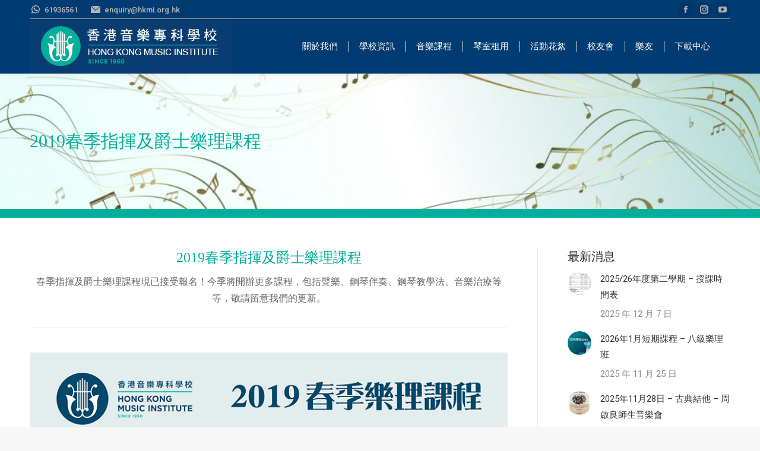

--- FILE ---
content_type: text/html; charset=UTF-8
request_url: https://hkmi.org.hk/index.php/20190211/
body_size: 19995
content:
<!DOCTYPE html>
<!--[if !(IE 6) | !(IE 7) | !(IE 8)  ]><!-->
<html lang="zh-TW" class="no-js">
<!--<![endif]-->
<head>
	<meta charset="UTF-8" />
				<meta name="viewport" content="width=device-width, initial-scale=1, maximum-scale=1, user-scalable=0"/>
			<meta name="theme-color" content="#00af9a"/>	<link rel="profile" href="https://gmpg.org/xfn/11" />
	<script>!function(e,c){e[c]=e[c]+(e[c]&&" ")+"quform-js"}(document.documentElement,"className");</script><title>2019春季指揮及爵士樂理課程 &#8211; 香港音樂專科學校 Hong Kong Music Institute (HKMI)</title>
<meta name='robots' content='max-image-preview:large' />
<link rel='dns-prefetch' href='//fonts.googleapis.com' />
<link rel="alternate" type="application/rss+xml" title="訂閱《香港音樂專科學校 Hong Kong Music Institute (HKMI)》&raquo; 資訊提供" href="https://hkmi.org.hk/index.php/feed/" />
<link rel="alternate" type="application/rss+xml" title="訂閱《香港音樂專科學校 Hong Kong Music Institute (HKMI)》&raquo; 留言的資訊提供" href="https://hkmi.org.hk/index.php/comments/feed/" />
<link rel="alternate" title="oEmbed (JSON)" type="application/json+oembed" href="https://hkmi.org.hk/index.php/wp-json/oembed/1.0/embed?url=https%3A%2F%2Fhkmi.org.hk%2Findex.php%2F20190211%2F" />
<link rel="alternate" title="oEmbed (XML)" type="text/xml+oembed" href="https://hkmi.org.hk/index.php/wp-json/oembed/1.0/embed?url=https%3A%2F%2Fhkmi.org.hk%2Findex.php%2F20190211%2F&#038;format=xml" />
		<!-- This site uses the Google Analytics by MonsterInsights plugin v9.7.0 - Using Analytics tracking - https://www.monsterinsights.com/ -->
							<script src="//www.googletagmanager.com/gtag/js?id=G-3HJMLG051D"  data-cfasync="false" data-wpfc-render="false" async></script>
			<script data-cfasync="false" data-wpfc-render="false">
				var mi_version = '9.7.0';
				var mi_track_user = true;
				var mi_no_track_reason = '';
								var MonsterInsightsDefaultLocations = {"page_location":"https:\/\/hkmi.org.hk\/20190211\/"};
								if ( typeof MonsterInsightsPrivacyGuardFilter === 'function' ) {
					var MonsterInsightsLocations = (typeof MonsterInsightsExcludeQuery === 'object') ? MonsterInsightsPrivacyGuardFilter( MonsterInsightsExcludeQuery ) : MonsterInsightsPrivacyGuardFilter( MonsterInsightsDefaultLocations );
				} else {
					var MonsterInsightsLocations = (typeof MonsterInsightsExcludeQuery === 'object') ? MonsterInsightsExcludeQuery : MonsterInsightsDefaultLocations;
				}

								var disableStrs = [
										'ga-disable-G-3HJMLG051D',
									];

				/* Function to detect opted out users */
				function __gtagTrackerIsOptedOut() {
					for (var index = 0; index < disableStrs.length; index++) {
						if (document.cookie.indexOf(disableStrs[index] + '=true') > -1) {
							return true;
						}
					}

					return false;
				}

				/* Disable tracking if the opt-out cookie exists. */
				if (__gtagTrackerIsOptedOut()) {
					for (var index = 0; index < disableStrs.length; index++) {
						window[disableStrs[index]] = true;
					}
				}

				/* Opt-out function */
				function __gtagTrackerOptout() {
					for (var index = 0; index < disableStrs.length; index++) {
						document.cookie = disableStrs[index] + '=true; expires=Thu, 31 Dec 2099 23:59:59 UTC; path=/';
						window[disableStrs[index]] = true;
					}
				}

				if ('undefined' === typeof gaOptout) {
					function gaOptout() {
						__gtagTrackerOptout();
					}
				}
								window.dataLayer = window.dataLayer || [];

				window.MonsterInsightsDualTracker = {
					helpers: {},
					trackers: {},
				};
				if (mi_track_user) {
					function __gtagDataLayer() {
						dataLayer.push(arguments);
					}

					function __gtagTracker(type, name, parameters) {
						if (!parameters) {
							parameters = {};
						}

						if (parameters.send_to) {
							__gtagDataLayer.apply(null, arguments);
							return;
						}

						if (type === 'event') {
														parameters.send_to = monsterinsights_frontend.v4_id;
							var hookName = name;
							if (typeof parameters['event_category'] !== 'undefined') {
								hookName = parameters['event_category'] + ':' + name;
							}

							if (typeof MonsterInsightsDualTracker.trackers[hookName] !== 'undefined') {
								MonsterInsightsDualTracker.trackers[hookName](parameters);
							} else {
								__gtagDataLayer('event', name, parameters);
							}
							
						} else {
							__gtagDataLayer.apply(null, arguments);
						}
					}

					__gtagTracker('js', new Date());
					__gtagTracker('set', {
						'developer_id.dZGIzZG': true,
											});
					if ( MonsterInsightsLocations.page_location ) {
						__gtagTracker('set', MonsterInsightsLocations);
					}
										__gtagTracker('config', 'G-3HJMLG051D', {"forceSSL":"true","link_attribution":"true"} );
										window.gtag = __gtagTracker;										(function () {
						/* https://developers.google.com/analytics/devguides/collection/analyticsjs/ */
						/* ga and __gaTracker compatibility shim. */
						var noopfn = function () {
							return null;
						};
						var newtracker = function () {
							return new Tracker();
						};
						var Tracker = function () {
							return null;
						};
						var p = Tracker.prototype;
						p.get = noopfn;
						p.set = noopfn;
						p.send = function () {
							var args = Array.prototype.slice.call(arguments);
							args.unshift('send');
							__gaTracker.apply(null, args);
						};
						var __gaTracker = function () {
							var len = arguments.length;
							if (len === 0) {
								return;
							}
							var f = arguments[len - 1];
							if (typeof f !== 'object' || f === null || typeof f.hitCallback !== 'function') {
								if ('send' === arguments[0]) {
									var hitConverted, hitObject = false, action;
									if ('event' === arguments[1]) {
										if ('undefined' !== typeof arguments[3]) {
											hitObject = {
												'eventAction': arguments[3],
												'eventCategory': arguments[2],
												'eventLabel': arguments[4],
												'value': arguments[5] ? arguments[5] : 1,
											}
										}
									}
									if ('pageview' === arguments[1]) {
										if ('undefined' !== typeof arguments[2]) {
											hitObject = {
												'eventAction': 'page_view',
												'page_path': arguments[2],
											}
										}
									}
									if (typeof arguments[2] === 'object') {
										hitObject = arguments[2];
									}
									if (typeof arguments[5] === 'object') {
										Object.assign(hitObject, arguments[5]);
									}
									if ('undefined' !== typeof arguments[1].hitType) {
										hitObject = arguments[1];
										if ('pageview' === hitObject.hitType) {
											hitObject.eventAction = 'page_view';
										}
									}
									if (hitObject) {
										action = 'timing' === arguments[1].hitType ? 'timing_complete' : hitObject.eventAction;
										hitConverted = mapArgs(hitObject);
										__gtagTracker('event', action, hitConverted);
									}
								}
								return;
							}

							function mapArgs(args) {
								var arg, hit = {};
								var gaMap = {
									'eventCategory': 'event_category',
									'eventAction': 'event_action',
									'eventLabel': 'event_label',
									'eventValue': 'event_value',
									'nonInteraction': 'non_interaction',
									'timingCategory': 'event_category',
									'timingVar': 'name',
									'timingValue': 'value',
									'timingLabel': 'event_label',
									'page': 'page_path',
									'location': 'page_location',
									'title': 'page_title',
									'referrer' : 'page_referrer',
								};
								for (arg in args) {
																		if (!(!args.hasOwnProperty(arg) || !gaMap.hasOwnProperty(arg))) {
										hit[gaMap[arg]] = args[arg];
									} else {
										hit[arg] = args[arg];
									}
								}
								return hit;
							}

							try {
								f.hitCallback();
							} catch (ex) {
							}
						};
						__gaTracker.create = newtracker;
						__gaTracker.getByName = newtracker;
						__gaTracker.getAll = function () {
							return [];
						};
						__gaTracker.remove = noopfn;
						__gaTracker.loaded = true;
						window['__gaTracker'] = __gaTracker;
					})();
									} else {
										console.log("");
					(function () {
						function __gtagTracker() {
							return null;
						}

						window['__gtagTracker'] = __gtagTracker;
						window['gtag'] = __gtagTracker;
					})();
									}
			</script>
			
							<!-- / Google Analytics by MonsterInsights -->
		<style id='wp-img-auto-sizes-contain-inline-css'>
img:is([sizes=auto i],[sizes^="auto," i]){contain-intrinsic-size:3000px 1500px}
/*# sourceURL=wp-img-auto-sizes-contain-inline-css */
</style>

<style id='wp-emoji-styles-inline-css'>

	img.wp-smiley, img.emoji {
		display: inline !important;
		border: none !important;
		box-shadow: none !important;
		height: 1em !important;
		width: 1em !important;
		margin: 0 0.07em !important;
		vertical-align: -0.1em !important;
		background: none !important;
		padding: 0 !important;
	}
/*# sourceURL=wp-emoji-styles-inline-css */
</style>
<link rel='stylesheet' id='wp-block-library-css' href='https://hkmi.org.hk/wp-includes/css/dist/block-library/style.min.css?ver=6.9' media='all' />
<style id='wp-block-group-inline-css'>
.wp-block-group{box-sizing:border-box}:where(.wp-block-group.wp-block-group-is-layout-constrained){position:relative}
/*# sourceURL=https://hkmi.org.hk/wp-includes/blocks/group/style.min.css */
</style>
<style id='wp-block-group-theme-inline-css'>
:where(.wp-block-group.has-background){padding:1.25em 2.375em}
/*# sourceURL=https://hkmi.org.hk/wp-includes/blocks/group/theme.min.css */
</style>
<style id='global-styles-inline-css'>
:root{--wp--preset--aspect-ratio--square: 1;--wp--preset--aspect-ratio--4-3: 4/3;--wp--preset--aspect-ratio--3-4: 3/4;--wp--preset--aspect-ratio--3-2: 3/2;--wp--preset--aspect-ratio--2-3: 2/3;--wp--preset--aspect-ratio--16-9: 16/9;--wp--preset--aspect-ratio--9-16: 9/16;--wp--preset--color--black: #000000;--wp--preset--color--cyan-bluish-gray: #abb8c3;--wp--preset--color--white: #FFF;--wp--preset--color--pale-pink: #f78da7;--wp--preset--color--vivid-red: #cf2e2e;--wp--preset--color--luminous-vivid-orange: #ff6900;--wp--preset--color--luminous-vivid-amber: #fcb900;--wp--preset--color--light-green-cyan: #7bdcb5;--wp--preset--color--vivid-green-cyan: #00d084;--wp--preset--color--pale-cyan-blue: #8ed1fc;--wp--preset--color--vivid-cyan-blue: #0693e3;--wp--preset--color--vivid-purple: #9b51e0;--wp--preset--color--accent: #00af9a;--wp--preset--color--dark-gray: #111;--wp--preset--color--light-gray: #767676;--wp--preset--gradient--vivid-cyan-blue-to-vivid-purple: linear-gradient(135deg,rgb(6,147,227) 0%,rgb(155,81,224) 100%);--wp--preset--gradient--light-green-cyan-to-vivid-green-cyan: linear-gradient(135deg,rgb(122,220,180) 0%,rgb(0,208,130) 100%);--wp--preset--gradient--luminous-vivid-amber-to-luminous-vivid-orange: linear-gradient(135deg,rgb(252,185,0) 0%,rgb(255,105,0) 100%);--wp--preset--gradient--luminous-vivid-orange-to-vivid-red: linear-gradient(135deg,rgb(255,105,0) 0%,rgb(207,46,46) 100%);--wp--preset--gradient--very-light-gray-to-cyan-bluish-gray: linear-gradient(135deg,rgb(238,238,238) 0%,rgb(169,184,195) 100%);--wp--preset--gradient--cool-to-warm-spectrum: linear-gradient(135deg,rgb(74,234,220) 0%,rgb(151,120,209) 20%,rgb(207,42,186) 40%,rgb(238,44,130) 60%,rgb(251,105,98) 80%,rgb(254,248,76) 100%);--wp--preset--gradient--blush-light-purple: linear-gradient(135deg,rgb(255,206,236) 0%,rgb(152,150,240) 100%);--wp--preset--gradient--blush-bordeaux: linear-gradient(135deg,rgb(254,205,165) 0%,rgb(254,45,45) 50%,rgb(107,0,62) 100%);--wp--preset--gradient--luminous-dusk: linear-gradient(135deg,rgb(255,203,112) 0%,rgb(199,81,192) 50%,rgb(65,88,208) 100%);--wp--preset--gradient--pale-ocean: linear-gradient(135deg,rgb(255,245,203) 0%,rgb(182,227,212) 50%,rgb(51,167,181) 100%);--wp--preset--gradient--electric-grass: linear-gradient(135deg,rgb(202,248,128) 0%,rgb(113,206,126) 100%);--wp--preset--gradient--midnight: linear-gradient(135deg,rgb(2,3,129) 0%,rgb(40,116,252) 100%);--wp--preset--font-size--small: 13px;--wp--preset--font-size--medium: 20px;--wp--preset--font-size--large: 36px;--wp--preset--font-size--x-large: 42px;--wp--preset--spacing--20: 0.44rem;--wp--preset--spacing--30: 0.67rem;--wp--preset--spacing--40: 1rem;--wp--preset--spacing--50: 1.5rem;--wp--preset--spacing--60: 2.25rem;--wp--preset--spacing--70: 3.38rem;--wp--preset--spacing--80: 5.06rem;--wp--preset--shadow--natural: 6px 6px 9px rgba(0, 0, 0, 0.2);--wp--preset--shadow--deep: 12px 12px 50px rgba(0, 0, 0, 0.4);--wp--preset--shadow--sharp: 6px 6px 0px rgba(0, 0, 0, 0.2);--wp--preset--shadow--outlined: 6px 6px 0px -3px rgb(255, 255, 255), 6px 6px rgb(0, 0, 0);--wp--preset--shadow--crisp: 6px 6px 0px rgb(0, 0, 0);}:where(.is-layout-flex){gap: 0.5em;}:where(.is-layout-grid){gap: 0.5em;}body .is-layout-flex{display: flex;}.is-layout-flex{flex-wrap: wrap;align-items: center;}.is-layout-flex > :is(*, div){margin: 0;}body .is-layout-grid{display: grid;}.is-layout-grid > :is(*, div){margin: 0;}:where(.wp-block-columns.is-layout-flex){gap: 2em;}:where(.wp-block-columns.is-layout-grid){gap: 2em;}:where(.wp-block-post-template.is-layout-flex){gap: 1.25em;}:where(.wp-block-post-template.is-layout-grid){gap: 1.25em;}.has-black-color{color: var(--wp--preset--color--black) !important;}.has-cyan-bluish-gray-color{color: var(--wp--preset--color--cyan-bluish-gray) !important;}.has-white-color{color: var(--wp--preset--color--white) !important;}.has-pale-pink-color{color: var(--wp--preset--color--pale-pink) !important;}.has-vivid-red-color{color: var(--wp--preset--color--vivid-red) !important;}.has-luminous-vivid-orange-color{color: var(--wp--preset--color--luminous-vivid-orange) !important;}.has-luminous-vivid-amber-color{color: var(--wp--preset--color--luminous-vivid-amber) !important;}.has-light-green-cyan-color{color: var(--wp--preset--color--light-green-cyan) !important;}.has-vivid-green-cyan-color{color: var(--wp--preset--color--vivid-green-cyan) !important;}.has-pale-cyan-blue-color{color: var(--wp--preset--color--pale-cyan-blue) !important;}.has-vivid-cyan-blue-color{color: var(--wp--preset--color--vivid-cyan-blue) !important;}.has-vivid-purple-color{color: var(--wp--preset--color--vivid-purple) !important;}.has-black-background-color{background-color: var(--wp--preset--color--black) !important;}.has-cyan-bluish-gray-background-color{background-color: var(--wp--preset--color--cyan-bluish-gray) !important;}.has-white-background-color{background-color: var(--wp--preset--color--white) !important;}.has-pale-pink-background-color{background-color: var(--wp--preset--color--pale-pink) !important;}.has-vivid-red-background-color{background-color: var(--wp--preset--color--vivid-red) !important;}.has-luminous-vivid-orange-background-color{background-color: var(--wp--preset--color--luminous-vivid-orange) !important;}.has-luminous-vivid-amber-background-color{background-color: var(--wp--preset--color--luminous-vivid-amber) !important;}.has-light-green-cyan-background-color{background-color: var(--wp--preset--color--light-green-cyan) !important;}.has-vivid-green-cyan-background-color{background-color: var(--wp--preset--color--vivid-green-cyan) !important;}.has-pale-cyan-blue-background-color{background-color: var(--wp--preset--color--pale-cyan-blue) !important;}.has-vivid-cyan-blue-background-color{background-color: var(--wp--preset--color--vivid-cyan-blue) !important;}.has-vivid-purple-background-color{background-color: var(--wp--preset--color--vivid-purple) !important;}.has-black-border-color{border-color: var(--wp--preset--color--black) !important;}.has-cyan-bluish-gray-border-color{border-color: var(--wp--preset--color--cyan-bluish-gray) !important;}.has-white-border-color{border-color: var(--wp--preset--color--white) !important;}.has-pale-pink-border-color{border-color: var(--wp--preset--color--pale-pink) !important;}.has-vivid-red-border-color{border-color: var(--wp--preset--color--vivid-red) !important;}.has-luminous-vivid-orange-border-color{border-color: var(--wp--preset--color--luminous-vivid-orange) !important;}.has-luminous-vivid-amber-border-color{border-color: var(--wp--preset--color--luminous-vivid-amber) !important;}.has-light-green-cyan-border-color{border-color: var(--wp--preset--color--light-green-cyan) !important;}.has-vivid-green-cyan-border-color{border-color: var(--wp--preset--color--vivid-green-cyan) !important;}.has-pale-cyan-blue-border-color{border-color: var(--wp--preset--color--pale-cyan-blue) !important;}.has-vivid-cyan-blue-border-color{border-color: var(--wp--preset--color--vivid-cyan-blue) !important;}.has-vivid-purple-border-color{border-color: var(--wp--preset--color--vivid-purple) !important;}.has-vivid-cyan-blue-to-vivid-purple-gradient-background{background: var(--wp--preset--gradient--vivid-cyan-blue-to-vivid-purple) !important;}.has-light-green-cyan-to-vivid-green-cyan-gradient-background{background: var(--wp--preset--gradient--light-green-cyan-to-vivid-green-cyan) !important;}.has-luminous-vivid-amber-to-luminous-vivid-orange-gradient-background{background: var(--wp--preset--gradient--luminous-vivid-amber-to-luminous-vivid-orange) !important;}.has-luminous-vivid-orange-to-vivid-red-gradient-background{background: var(--wp--preset--gradient--luminous-vivid-orange-to-vivid-red) !important;}.has-very-light-gray-to-cyan-bluish-gray-gradient-background{background: var(--wp--preset--gradient--very-light-gray-to-cyan-bluish-gray) !important;}.has-cool-to-warm-spectrum-gradient-background{background: var(--wp--preset--gradient--cool-to-warm-spectrum) !important;}.has-blush-light-purple-gradient-background{background: var(--wp--preset--gradient--blush-light-purple) !important;}.has-blush-bordeaux-gradient-background{background: var(--wp--preset--gradient--blush-bordeaux) !important;}.has-luminous-dusk-gradient-background{background: var(--wp--preset--gradient--luminous-dusk) !important;}.has-pale-ocean-gradient-background{background: var(--wp--preset--gradient--pale-ocean) !important;}.has-electric-grass-gradient-background{background: var(--wp--preset--gradient--electric-grass) !important;}.has-midnight-gradient-background{background: var(--wp--preset--gradient--midnight) !important;}.has-small-font-size{font-size: var(--wp--preset--font-size--small) !important;}.has-medium-font-size{font-size: var(--wp--preset--font-size--medium) !important;}.has-large-font-size{font-size: var(--wp--preset--font-size--large) !important;}.has-x-large-font-size{font-size: var(--wp--preset--font-size--x-large) !important;}
/*# sourceURL=global-styles-inline-css */
</style>

<style id='classic-theme-styles-inline-css'>
/*! This file is auto-generated */
.wp-block-button__link{color:#fff;background-color:#32373c;border-radius:9999px;box-shadow:none;text-decoration:none;padding:calc(.667em + 2px) calc(1.333em + 2px);font-size:1.125em}.wp-block-file__button{background:#32373c;color:#fff;text-decoration:none}
/*# sourceURL=/wp-includes/css/classic-themes.min.css */
</style>
<link rel='stylesheet' id='quform-css' href='https://hkmi.org.hk/wp-content/plugins/quform/cache/quform.css?ver=1754825597' media='all' />
<link rel='stylesheet' id='the7-font-css' href='https://hkmi.org.hk/wp-content/themes/dt-the7/fonts/icomoon-the7-font/icomoon-the7-font.min.css?ver=12.7.1' media='all' />
<link rel='stylesheet' id='the7-awesome-fonts-css' href='https://hkmi.org.hk/wp-content/themes/dt-the7/fonts/FontAwesome/css/all.min.css?ver=12.7.1' media='all' />
<link rel='stylesheet' id='the7-awesome-fonts-back-css' href='https://hkmi.org.hk/wp-content/themes/dt-the7/fonts/FontAwesome/back-compat.min.css?ver=12.7.1' media='all' />
<link rel='stylesheet' id='the7-Defaults-css' href='https://hkmi.org.hk/wp-content/uploads/smile_fonts/Defaults/Defaults.css?ver=6.9' media='all' />
<link rel='stylesheet' id='the7-fontello-css' href='https://hkmi.org.hk/wp-content/themes/dt-the7/fonts/fontello/css/fontello.min.css?ver=12.7.1' media='all' />
<link rel='stylesheet' id='tablepress-default-css' href='https://hkmi.org.hk/wp-content/plugins/tablepress/css/build/default.css?ver=3.1.3' media='all' />
<link rel='stylesheet' id='js_composer_front-css' href='https://hkmi.org.hk/wp-content/plugins/js_composer/assets/css/js_composer.min.css?ver=8.6.1' media='all' />
<link rel='stylesheet' id='dt-web-fonts-css' href='https://fonts.googleapis.com/css?family=Roboto:300,400,500,600,700' media='all' />
<link rel='stylesheet' id='dt-main-css' href='https://hkmi.org.hk/wp-content/themes/dt-the7/css/main.min.css?ver=12.7.1' media='all' />
<style id='dt-main-inline-css'>
body #load {
  display: block;
  height: 100%;
  overflow: hidden;
  position: fixed;
  width: 100%;
  z-index: 9901;
  opacity: 1;
  visibility: visible;
  transition: all .35s ease-out;
}
.load-wrap {
  width: 100%;
  height: 100%;
  background-position: center center;
  background-repeat: no-repeat;
  text-align: center;
  display: -ms-flexbox;
  display: -ms-flex;
  display: flex;
  -ms-align-items: center;
  -ms-flex-align: center;
  align-items: center;
  -ms-flex-flow: column wrap;
  flex-flow: column wrap;
  -ms-flex-pack: center;
  -ms-justify-content: center;
  justify-content: center;
}
.load-wrap > svg {
  position: absolute;
  top: 50%;
  left: 50%;
  transform: translate(-50%,-50%);
}
#load {
  background: var(--the7-elementor-beautiful-loading-bg,#ffffff);
  --the7-beautiful-spinner-color2: var(--the7-beautiful-spinner-color,rgba(51,51,51,0.25));
}

/*# sourceURL=dt-main-inline-css */
</style>
<link rel='stylesheet' id='the7-custom-scrollbar-css' href='https://hkmi.org.hk/wp-content/themes/dt-the7/lib/custom-scrollbar/custom-scrollbar.min.css?ver=12.7.1' media='all' />
<link rel='stylesheet' id='the7-wpbakery-css' href='https://hkmi.org.hk/wp-content/themes/dt-the7/css/wpbakery.min.css?ver=12.7.1' media='all' />
<link rel='stylesheet' id='the7-core-css' href='https://hkmi.org.hk/wp-content/plugins/dt-the7-core/assets/css/post-type.min.css?ver=2.7.11' media='all' />
<link rel='stylesheet' id='the7-css-vars-css' href='https://hkmi.org.hk/wp-content/uploads/the7-css/css-vars.css?ver=50f18bc7bc6c' media='all' />
<link rel='stylesheet' id='dt-custom-css' href='https://hkmi.org.hk/wp-content/uploads/the7-css/custom.css?ver=50f18bc7bc6c' media='all' />
<link rel='stylesheet' id='dt-media-css' href='https://hkmi.org.hk/wp-content/uploads/the7-css/media.css?ver=50f18bc7bc6c' media='all' />
<link rel='stylesheet' id='the7-mega-menu-css' href='https://hkmi.org.hk/wp-content/uploads/the7-css/mega-menu.css?ver=50f18bc7bc6c' media='all' />
<link rel='stylesheet' id='the7-elements-albums-portfolio-css' href='https://hkmi.org.hk/wp-content/uploads/the7-css/the7-elements-albums-portfolio.css?ver=50f18bc7bc6c' media='all' />
<link rel='stylesheet' id='the7-elements-css' href='https://hkmi.org.hk/wp-content/uploads/the7-css/post-type-dynamic.css?ver=50f18bc7bc6c' media='all' />
<link rel='stylesheet' id='style-css' href='https://hkmi.org.hk/wp-content/themes/dt-the7/style.css?ver=12.7.1' media='all' />
<link rel='stylesheet' id='ultimate-vc-addons-style-css' href='https://hkmi.org.hk/wp-content/plugins/Ultimate_VC_Addons/assets/min-css/style.min.css?ver=3.21.1' media='all' />
<link rel='stylesheet' id='ultimate-vc-addons-headings-style-css' href='https://hkmi.org.hk/wp-content/plugins/Ultimate_VC_Addons/assets/min-css/headings.min.css?ver=3.21.1' media='all' />
<script src="https://hkmi.org.hk/wp-includes/js/jquery/jquery.min.js?ver=3.7.1" id="jquery-core-js"></script>
<script src="https://hkmi.org.hk/wp-includes/js/jquery/jquery-migrate.min.js?ver=3.4.1" id="jquery-migrate-js"></script>
<script src="https://hkmi.org.hk/wp-content/plugins/google-analytics-for-wordpress/assets/js/frontend-gtag.min.js?ver=9.7.0" id="monsterinsights-frontend-script-js" async data-wp-strategy="async"></script>
<script data-cfasync="false" data-wpfc-render="false" id='monsterinsights-frontend-script-js-extra'>var monsterinsights_frontend = {"js_events_tracking":"true","download_extensions":"doc,pdf,ppt,zip,xls,docx,pptx,xlsx","inbound_paths":"[{\"path\":\"\\\/go\\\/\",\"label\":\"affiliate\"},{\"path\":\"\\\/recommend\\\/\",\"label\":\"affiliate\"}]","home_url":"https:\/\/hkmi.org.hk","hash_tracking":"false","v4_id":"G-3HJMLG051D"};</script>
<script id="dt-above-fold-js-extra">
var dtLocal = {"themeUrl":"https://hkmi.org.hk/wp-content/themes/dt-the7","passText":"To view this protected post, enter the password below:","moreButtonText":{"loading":"Loading...","loadMore":"Load more"},"postID":"320","ajaxurl":"https://hkmi.org.hk/wp-admin/admin-ajax.php","REST":{"baseUrl":"https://hkmi.org.hk/index.php/wp-json/the7/v1","endpoints":{"sendMail":"/send-mail"}},"contactMessages":{"required":"One or more fields have an error. Please check and try again.","terms":"Please accept the privacy policy.","fillTheCaptchaError":"Please, fill the captcha."},"captchaSiteKey":"","ajaxNonce":"831d9f41b0","pageData":"","themeSettings":{"smoothScroll":"off","lazyLoading":false,"desktopHeader":{"height":92},"ToggleCaptionEnabled":"disabled","ToggleCaption":"Navigation","floatingHeader":{"showAfter":94,"showMenu":true,"height":92,"logo":{"showLogo":true,"html":"\u003Cimg class=\" preload-me\" src=\"https://hkmi.org.hk/wp-content/uploads/2022/07/web_banner100.jpg\" srcset=\"https://hkmi.org.hk/wp-content/uploads/2022/07/web_banner100.jpg 342w, https://hkmi.org.hk/wp-content/uploads/2022/07/web_banner100.jpg 342w\" width=\"342\" height=\"91\"   sizes=\"342px\" alt=\"\u9999\u6e2f\u97f3\u6a02\u5c08\u79d1\u5b78\u6821 Hong Kong Music Institute (HKMI)\" /\u003E","url":"https://hkmi.org.hk/"}},"topLine":{"floatingTopLine":{"logo":{"showLogo":false,"html":""}}},"mobileHeader":{"firstSwitchPoint":1024,"secondSwitchPoint":778,"firstSwitchPointHeight":50,"secondSwitchPointHeight":50,"mobileToggleCaptionEnabled":"disabled","mobileToggleCaption":"Menu"},"stickyMobileHeaderFirstSwitch":{"logo":{"html":"\u003Cimg class=\" preload-me\" src=\"https://hkmi.org.hk/wp-content/uploads/2022/07/web_banner100.jpg\" srcset=\"https://hkmi.org.hk/wp-content/uploads/2022/07/web_banner100.jpg 342w, https://hkmi.org.hk/wp-content/uploads/2022/07/web_banner100.jpg 342w\" width=\"342\" height=\"91\"   sizes=\"342px\" alt=\"\u9999\u6e2f\u97f3\u6a02\u5c08\u79d1\u5b78\u6821 Hong Kong Music Institute (HKMI)\" /\u003E"}},"stickyMobileHeaderSecondSwitch":{"logo":{"html":"\u003Cimg class=\" preload-me\" src=\"https://hkmi.org.hk/wp-content/uploads/2022/07/web_banner100.jpg\" srcset=\"https://hkmi.org.hk/wp-content/uploads/2022/07/web_banner100.jpg 342w, https://hkmi.org.hk/wp-content/uploads/2022/07/web_banner100.jpg 342w\" width=\"342\" height=\"91\"   sizes=\"342px\" alt=\"\u9999\u6e2f\u97f3\u6a02\u5c08\u79d1\u5b78\u6821 Hong Kong Music Institute (HKMI)\" /\u003E"}},"sidebar":{"switchPoint":992},"boxedWidth":"1280px"},"VCMobileScreenWidth":"768"};
var dtShare = {"shareButtonText":{"facebook":"Share on Facebook","twitter":"Share on X","pinterest":"Pin it","linkedin":"Share on Linkedin","whatsapp":"Share on Whatsapp"},"overlayOpacity":"85"};
//# sourceURL=dt-above-fold-js-extra
</script>
<script src="https://hkmi.org.hk/wp-content/themes/dt-the7/js/above-the-fold.min.js?ver=12.7.1" id="dt-above-fold-js"></script>
<script src="https://hkmi.org.hk/wp-content/plugins/Ultimate_VC_Addons/assets/min-js/ultimate-params.min.js?ver=3.21.1" id="ultimate-vc-addons-params-js"></script>
<script src="https://hkmi.org.hk/wp-content/plugins/Ultimate_VC_Addons/assets/min-js/headings.min.js?ver=3.21.1" id="ultimate-vc-addons-headings-script-js"></script>
<script></script><link rel="https://api.w.org/" href="https://hkmi.org.hk/index.php/wp-json/" /><link rel="alternate" title="JSON" type="application/json" href="https://hkmi.org.hk/index.php/wp-json/wp/v2/posts/320" /><link rel="EditURI" type="application/rsd+xml" title="RSD" href="https://hkmi.org.hk/xmlrpc.php?rsd" />
<link rel="canonical" href="https://hkmi.org.hk/index.php/20190211/" />
<link rel='shortlink' href='https://hkmi.org.hk/?p=320' />
<!-- start Simple Custom CSS and JS -->
<style>
body, h1, h2, h3, h4, h5, h6, h7 {
font-family: "Microsoft Yahei" !important;
}

.post-meta .entry-meta, .post-meta .entry-tags {
  display: none;
}
.entry-author {
    background-color: #f7f7f7;
    display: none;
}
.comment-respond, .comments-area, .single-related-posts {
    display: -ms-flexbox;
    display: -ms-flex;
    display: none;
    -ms-flex-flow: column nowrap;
    flex-flow: column nowrap;
}

.scroll-top {
    position: fixed;
    display: -ms-flexbox;
    display: -ms-flex;
    display: flex;
    -ms-align-items: center;
    -ms-flex-align: center;
    align-items: center;
    -ms-flex-pack: center;
    -ms-justify-content: center;
    justify-content: center;
    right: 10px;
    bottom: 10px;
    width: 40px;
    height: 40px;
    opacity: 0;
    z-index: -1;
    filter: alpha(opacity=0);
    -ms-filter: "progid:DXImageTransform.Microsoft.Alpha(Opacity=0)";
    text-decoration: none;
    background-color: #000;
    background-color: #00634c;
}


.footer_text {
  font-family: "Verdana", "Microsoft JhengHei" !important;
  font-size:1rem !important;
}

.footer .widget {
    margin-bottom: 0 !important;
}

.span {
  font-family: "Verdana", "Microsoft JhengHei" !important;
  font-size:0.8rem !important;
  color: #ffffff !important;
}
.span a{
  color: #ffffff !important;
  text-decoration: none;
}</style>
<!-- end Simple Custom CSS and JS -->
<meta name="generator" content="Powered by WPBakery Page Builder - drag and drop page builder for WordPress."/>
<meta name="generator" content="Powered by Slider Revolution 6.7.35 - responsive, Mobile-Friendly Slider Plugin for WordPress with comfortable drag and drop interface." />
<script type="text/javascript" id="the7-loader-script">
document.addEventListener("DOMContentLoaded", function(event) {
	var load = document.getElementById("load");
	if(!load.classList.contains('loader-removed')){
		var removeLoading = setTimeout(function() {
			load.className += " loader-removed";
		}, 300);
	}
});
</script>
		<link rel="icon" href="https://hkmi.org.hk/wp-content/uploads/2022/07/LOGO_ICO.png" type="image/png" sizes="16x16"/><link rel="icon" href="https://hkmi.org.hk/wp-content/uploads/2022/07/LOGO_ICO.png" type="image/png" sizes="32x32"/><link rel="apple-touch-icon" href="https://hkmi.org.hk/wp-content/uploads/2022/07/LOGO_ICO.png"><link rel="apple-touch-icon" sizes="76x76" href="https://hkmi.org.hk/wp-content/uploads/2022/07/LOGO_ICO.png"><link rel="apple-touch-icon" sizes="120x120" href="https://hkmi.org.hk/wp-content/uploads/2022/07/LOGO_ICO.png"><link rel="apple-touch-icon" sizes="152x152" href="https://hkmi.org.hk/wp-content/uploads/2022/07/LOGO_ICO.png"><script>function setREVStartSize(e){
			//window.requestAnimationFrame(function() {
				window.RSIW = window.RSIW===undefined ? window.innerWidth : window.RSIW;
				window.RSIH = window.RSIH===undefined ? window.innerHeight : window.RSIH;
				try {
					var pw = document.getElementById(e.c).parentNode.offsetWidth,
						newh;
					pw = pw===0 || isNaN(pw) || (e.l=="fullwidth" || e.layout=="fullwidth") ? window.RSIW : pw;
					e.tabw = e.tabw===undefined ? 0 : parseInt(e.tabw);
					e.thumbw = e.thumbw===undefined ? 0 : parseInt(e.thumbw);
					e.tabh = e.tabh===undefined ? 0 : parseInt(e.tabh);
					e.thumbh = e.thumbh===undefined ? 0 : parseInt(e.thumbh);
					e.tabhide = e.tabhide===undefined ? 0 : parseInt(e.tabhide);
					e.thumbhide = e.thumbhide===undefined ? 0 : parseInt(e.thumbhide);
					e.mh = e.mh===undefined || e.mh=="" || e.mh==="auto" ? 0 : parseInt(e.mh,0);
					if(e.layout==="fullscreen" || e.l==="fullscreen")
						newh = Math.max(e.mh,window.RSIH);
					else{
						e.gw = Array.isArray(e.gw) ? e.gw : [e.gw];
						for (var i in e.rl) if (e.gw[i]===undefined || e.gw[i]===0) e.gw[i] = e.gw[i-1];
						e.gh = e.el===undefined || e.el==="" || (Array.isArray(e.el) && e.el.length==0)? e.gh : e.el;
						e.gh = Array.isArray(e.gh) ? e.gh : [e.gh];
						for (var i in e.rl) if (e.gh[i]===undefined || e.gh[i]===0) e.gh[i] = e.gh[i-1];
											
						var nl = new Array(e.rl.length),
							ix = 0,
							sl;
						e.tabw = e.tabhide>=pw ? 0 : e.tabw;
						e.thumbw = e.thumbhide>=pw ? 0 : e.thumbw;
						e.tabh = e.tabhide>=pw ? 0 : e.tabh;
						e.thumbh = e.thumbhide>=pw ? 0 : e.thumbh;
						for (var i in e.rl) nl[i] = e.rl[i]<window.RSIW ? 0 : e.rl[i];
						sl = nl[0];
						for (var i in nl) if (sl>nl[i] && nl[i]>0) { sl = nl[i]; ix=i;}
						var m = pw>(e.gw[ix]+e.tabw+e.thumbw) ? 1 : (pw-(e.tabw+e.thumbw)) / (e.gw[ix]);
						newh =  (e.gh[ix] * m) + (e.tabh + e.thumbh);
					}
					var el = document.getElementById(e.c);
					if (el!==null && el) el.style.height = newh+"px";
					el = document.getElementById(e.c+"_wrapper");
					if (el!==null && el) {
						el.style.height = newh+"px";
						el.style.display = "block";
					}
				} catch(e){
					console.log("Failure at Presize of Slider:" + e)
				}
			//});
		  };</script>
<noscript><style> .wpb_animate_when_almost_visible { opacity: 1; }</style></noscript><style id='the7-custom-inline-css' type='text/css'>
.sub-nav .menu-item i.fa,
.sub-nav .menu-item i.fas,
.sub-nav .menu-item i.far,
.sub-nav .menu-item i.fab {
	text-align: center;
	width: 1.25em;
}
</style>
<link rel='stylesheet' id='rs-plugin-settings-css' href='//hkmi.org.hk/wp-content/plugins/revslider/sr6/assets/css/rs6.css?ver=6.7.35' media='all' />
<style id='rs-plugin-settings-inline-css'>
#rs-demo-id {}
/*# sourceURL=rs-plugin-settings-inline-css */
</style>
</head>
<body id="the7-body" class="wp-singular post-template-default single single-post postid-320 single-format-standard wp-embed-responsive wp-theme-dt-the7 the7-core-ver-2.7.11 no-comments dt-responsive-on right-mobile-menu-close-icon ouside-menu-close-icon mobile-hamburger-close-bg-enable mobile-hamburger-close-bg-hover-enable  fade-small-mobile-menu-close-icon fade-medium-menu-close-icon srcset-enabled btn-flat custom-btn-color custom-btn-hover-color phantom-sticky phantom-shadow-decoration phantom-main-logo-on sticky-mobile-header top-header first-switch-logo-left first-switch-menu-right second-switch-logo-left second-switch-menu-right right-mobile-menu layzr-loading-on popup-message-style the7-ver-12.7.1 dt-fa-compatibility wpb-js-composer js-comp-ver-8.6.1 vc_responsive">
<!-- The7 12.7.1 -->
<div id="load" class="spinner-loader">
	<div class="load-wrap"><style type="text/css">
    [class*="the7-spinner-animate-"]{
        animation: spinner-animation 1s cubic-bezier(1,1,1,1) infinite;
        x:46.5px;
        y:40px;
        width:7px;
        height:20px;
        fill:var(--the7-beautiful-spinner-color2);
        opacity: 0.2;
    }
    .the7-spinner-animate-2{
        animation-delay: 0.083s;
    }
    .the7-spinner-animate-3{
        animation-delay: 0.166s;
    }
    .the7-spinner-animate-4{
         animation-delay: 0.25s;
    }
    .the7-spinner-animate-5{
         animation-delay: 0.33s;
    }
    .the7-spinner-animate-6{
         animation-delay: 0.416s;
    }
    .the7-spinner-animate-7{
         animation-delay: 0.5s;
    }
    .the7-spinner-animate-8{
         animation-delay: 0.58s;
    }
    .the7-spinner-animate-9{
         animation-delay: 0.666s;
    }
    .the7-spinner-animate-10{
         animation-delay: 0.75s;
    }
    .the7-spinner-animate-11{
        animation-delay: 0.83s;
    }
    .the7-spinner-animate-12{
        animation-delay: 0.916s;
    }
    @keyframes spinner-animation{
        from {
            opacity: 1;
        }
        to{
            opacity: 0;
        }
    }
</style>
<svg width="75px" height="75px" xmlns="http://www.w3.org/2000/svg" viewBox="0 0 100 100" preserveAspectRatio="xMidYMid">
	<rect class="the7-spinner-animate-1" rx="5" ry="5" transform="rotate(0 50 50) translate(0 -30)"></rect>
	<rect class="the7-spinner-animate-2" rx="5" ry="5" transform="rotate(30 50 50) translate(0 -30)"></rect>
	<rect class="the7-spinner-animate-3" rx="5" ry="5" transform="rotate(60 50 50) translate(0 -30)"></rect>
	<rect class="the7-spinner-animate-4" rx="5" ry="5" transform="rotate(90 50 50) translate(0 -30)"></rect>
	<rect class="the7-spinner-animate-5" rx="5" ry="5" transform="rotate(120 50 50) translate(0 -30)"></rect>
	<rect class="the7-spinner-animate-6" rx="5" ry="5" transform="rotate(150 50 50) translate(0 -30)"></rect>
	<rect class="the7-spinner-animate-7" rx="5" ry="5" transform="rotate(180 50 50) translate(0 -30)"></rect>
	<rect class="the7-spinner-animate-8" rx="5" ry="5" transform="rotate(210 50 50) translate(0 -30)"></rect>
	<rect class="the7-spinner-animate-9" rx="5" ry="5" transform="rotate(240 50 50) translate(0 -30)"></rect>
	<rect class="the7-spinner-animate-10" rx="5" ry="5" transform="rotate(270 50 50) translate(0 -30)"></rect>
	<rect class="the7-spinner-animate-11" rx="5" ry="5" transform="rotate(300 50 50) translate(0 -30)"></rect>
	<rect class="the7-spinner-animate-12" rx="5" ry="5" transform="rotate(330 50 50) translate(0 -30)"></rect>
</svg></div>
</div>
<div id="page" >
	<a class="skip-link screen-reader-text" href="#content">Skip to content</a>

<div class="masthead inline-header right widgets full-height dividers shadow-decoration shadow-mobile-header-decoration h-dots-mobile-menu-icon mobile-menu-icon-bg-on dt-parent-menu-clickable show-sub-menu-on-hover show-device-logo show-mobile-logo" >

	<div class="top-bar line-content top-bar-line-hide">
	<div class="top-bar-bg" ></div>
	<div class="left-widgets mini-widgets"><span class="mini-contacts phone show-on-desktop in-top-bar-left in-menu-second-switch"><i class="fa-fw icomoon-the7-font-whatsapp"></i>61936561</span><span class="mini-contacts clock show-on-desktop in-top-bar-left in-menu-second-switch"><i class="fa-fw icomoon-the7-font-the7-mail-02"></i>enquiry@hkmi.org.hk</span></div><div class="right-widgets mini-widgets"><div class="soc-ico show-on-desktop in-top-bar-right in-menu-second-switch custom-bg disabled-border border-off hover-accent-bg hover-disabled-border  hover-border-off"><a title="Facebook page opens in new window" href="https://www.facebook.com/HongKongMusicInstitute/" target="_blank" class="facebook"><span class="soc-font-icon"></span><span class="screen-reader-text">Facebook page opens in new window</span></a><a title="Instagram page opens in new window" href="/" target="_blank" class="instagram"><span class="soc-font-icon"></span><span class="screen-reader-text">Instagram page opens in new window</span></a><a title="YouTube page opens in new window" href="/" target="_blank" class="you-tube"><span class="soc-font-icon"></span><span class="screen-reader-text">YouTube page opens in new window</span></a></div></div></div>

	<header class="header-bar" role="banner">

		<div class="branding">
	<div id="site-title" class="assistive-text">香港音樂專科學校 Hong Kong Music Institute (HKMI)</div>
	<div id="site-description" class="assistive-text"></div>
	<a class="same-logo" href="https://hkmi.org.hk/"><img class=" preload-me" src="https://hkmi.org.hk/wp-content/uploads/2022/07/web_banner100.jpg" srcset="https://hkmi.org.hk/wp-content/uploads/2022/07/web_banner100.jpg 342w, https://hkmi.org.hk/wp-content/uploads/2022/07/web_banner100.jpg 342w" width="342" height="91"   sizes="342px" alt="香港音樂專科學校 Hong Kong Music Institute (HKMI)" /><img class="mobile-logo preload-me" src="https://hkmi.org.hk/wp-content/uploads/2022/07/web_banner100.jpg" srcset="https://hkmi.org.hk/wp-content/uploads/2022/07/web_banner100.jpg 342w, https://hkmi.org.hk/wp-content/uploads/2022/07/web_banner100.jpg 342w" width="342" height="91"   sizes="342px" alt="香港音樂專科學校 Hong Kong Music Institute (HKMI)" /></a></div>

		<ul id="primary-menu" class="main-nav outside-item-custom-margin"><li class="menu-item menu-item-type-custom menu-item-object-custom menu-item-has-children menu-item-1739 first has-children depth-0"><a href='#' data-level='1' aria-haspopup='true' aria-expanded='false'><span class="menu-item-text"><span class="menu-text">關於我們</span></span></a><ul class="sub-nav hover-style-bg level-arrows-on" role="group"><li class="menu-item menu-item-type-post_type menu-item-object-page menu-item-1740 first depth-1"><a href='https://hkmi.org.hk/index.php/hkmi/about/' data-level='2'><span class="menu-item-text"><span class="menu-text">學校歷史</span></span></a></li> <li class="menu-item menu-item-type-post_type menu-item-object-page menu-item-1741 depth-1"><a href='https://hkmi.org.hk/index.php/hkmi/schoolsong/' data-level='2'><span class="menu-item-text"><span class="menu-text">校歌</span></span></a></li> <li class="menu-item menu-item-type-post_type menu-item-object-page menu-item-1743 depth-1"><a href='https://hkmi.org.hk/index.php/hkmi/architecture/' data-level='2'><span class="menu-item-text"><span class="menu-text">行政架構</span></span></a></li> <li class="menu-item menu-item-type-post_type menu-item-object-page menu-item-1744 depth-1"><a href='https://hkmi.org.hk/index.php/hkmi/evolvement/' data-level='2'><span class="menu-item-text"><span class="menu-text">香港音專發展基金</span></span></a></li> <li class="menu-item menu-item-type-post_type menu-item-object-page menu-item-1752 depth-1"><a href='https://hkmi.org.hk/index.php/hkmi/teacher/' data-level='2'><span class="menu-item-text"><span class="menu-text">導師簡介</span></span></a></li> <li class="menu-item menu-item-type-post_type menu-item-object-page menu-item-1742 depth-1"><a href='https://hkmi.org.hk/index.php/hkmi/contact/' data-level='2'><span class="menu-item-text"><span class="menu-text">聯絡我們</span></span></a></li> <li class="menu-item menu-item-type-post_type menu-item-object-page menu-item-2037 depth-1"><a href='https://hkmi.org.hk/index.php/hkmi/audit/' data-level='2'><span class="menu-item-text"><span class="menu-text">核數年報</span></span></a></li> <li class="menu-item menu-item-type-post_type menu-item-object-page menu-item-3332 depth-1"><a href='https://hkmi.org.hk/index.php/hkmi/60th/' data-level='2'><span class="menu-item-text"><span class="menu-text">六十周年特輯</span></span></a></li> </ul></li> <li class="menu-item menu-item-type-custom menu-item-object-custom menu-item-has-children menu-item-1745 has-children depth-0"><a href='#' data-level='1' aria-haspopup='true' aria-expanded='false'><span class="menu-item-text"><span class="menu-text">學校資訊</span></span></a><ul class="sub-nav hover-style-bg level-arrows-on" role="group"><li class="menu-item menu-item-type-post_type menu-item-object-page menu-item-1746 first depth-1"><a href='https://hkmi.org.hk/index.php/news/' data-level='2'><span class="menu-item-text"><span class="menu-text">最新消息</span></span></a></li> <li class="menu-item menu-item-type-post_type menu-item-object-page menu-item-1747 depth-1"><a href='https://hkmi.org.hk/index.php/short-course/' data-level='2'><span class="menu-item-text"><span class="menu-text">短期音樂課程</span></span></a></li> </ul></li> <li class="menu-item menu-item-type-custom menu-item-object-custom menu-item-has-children menu-item-1748 has-children depth-0"><a href='#' data-level='1' aria-haspopup='true' aria-expanded='false'><span class="menu-item-text"><span class="menu-text">音樂課程</span></span></a><ul class="sub-nav hover-style-bg level-arrows-on" role="group"><li class="menu-item menu-item-type-post_type menu-item-object-page menu-item-1754 first depth-1"><a href='https://hkmi.org.hk/index.php/course/a/' data-level='2'><span class="menu-item-text"><span class="menu-text">文憑課程簡介</span></span></a></li> <li class="menu-item menu-item-type-post_type menu-item-object-page menu-item-1756 depth-1"><a href='https://hkmi.org.hk/index.php/course/b/' data-level='2'><span class="menu-item-text"><span class="menu-text">證書課程簡介</span></span></a></li> <li class="menu-item menu-item-type-post_type menu-item-object-page menu-item-1753 depth-1"><a href='https://hkmi.org.hk/index.php/course/e/' data-level='2'><span class="menu-item-text"><span class="menu-text">授課時間表</span></span></a></li> <li class="menu-item menu-item-type-post_type menu-item-object-page menu-item-1757 depth-1"><a href='https://hkmi.org.hk/index.php/course/d/' data-level='2'><span class="menu-item-text"><span class="menu-text">選科表</span></span></a></li> <li class="menu-item menu-item-type-post_type menu-item-object-page menu-item-1755 depth-1"><a href='https://hkmi.org.hk/index.php/course/c/' data-level='2'><span class="menu-item-text"><span class="menu-text">課程一覽表</span></span></a></li> <li class="menu-item menu-item-type-post_type menu-item-object-page menu-item-1749 depth-1"><a href='https://hkmi.org.hk/index.php/course/f/' data-level='2'><span class="menu-item-text"><span class="menu-text">個別科目選修</span></span></a></li> <li class="menu-item menu-item-type-post_type menu-item-object-page menu-item-2084 depth-1"><a href='https://hkmi.org.hk/index.php/course/individual-courses/' data-level='2'><span class="menu-item-text"><span class="menu-text">個別課程</span></span></a></li> <li class="menu-item menu-item-type-post_type menu-item-object-page menu-item-1750 depth-1"><a href='https://hkmi.org.hk/index.php/course/chorus-training/' data-level='2'><span class="menu-item-text"><span class="menu-text">合唱訓練</span></span></a></li> <li class="menu-item menu-item-type-post_type menu-item-object-page menu-item-1751 depth-1"><a href='https://hkmi.org.hk/index.php/course/ensemble-training/' data-level='2'><span class="menu-item-text"><span class="menu-text">合奏訓練</span></span></a></li> <li class="menu-item menu-item-type-post_type menu-item-object-page menu-item-2185 depth-1"><a href='https://hkmi.org.hk/index.php/application/' data-level='2'><span class="menu-item-text"><span class="menu-text">網上報名</span></span></a></li> </ul></li> <li class="menu-item menu-item-type-post_type menu-item-object-page menu-item-1764 depth-0"><a href='https://hkmi.org.hk/index.php/rental/' data-level='1'><span class="menu-item-text"><span class="menu-text">琴室租用</span></span></a></li> <li class="menu-item menu-item-type-post_type menu-item-object-page menu-item-1804 depth-0"><a href='https://hkmi.org.hk/index.php/events/' data-level='1'><span class="menu-item-text"><span class="menu-text">活動花絮</span></span></a></li> <li class="menu-item menu-item-type-custom menu-item-object-custom menu-item-has-children menu-item-1758 has-children depth-0"><a href='#' data-level='1' aria-haspopup='true' aria-expanded='false'><span class="menu-item-text"><span class="menu-text">校友會</span></span></a><ul class="sub-nav hover-style-bg level-arrows-on" role="group"><li class="menu-item menu-item-type-post_type menu-item-object-page menu-item-1761 first depth-1"><a href='https://hkmi.org.hk/index.php/alumni/info/' data-level='2'><span class="menu-item-text"><span class="menu-text">校友會簡介</span></span></a></li> <li class="menu-item menu-item-type-post_type menu-item-object-page menu-item-1759 depth-1"><a href='https://hkmi.org.hk/index.php/alumni/periodical/' data-level='2'><span class="menu-item-text"><span class="menu-text">專心期刊</span></span></a></li> <li class="menu-item menu-item-type-post_type menu-item-object-page menu-item-1760 depth-1"><a href='https://hkmi.org.hk/index.php/alumni/event/' data-level='2'><span class="menu-item-text"><span class="menu-text">校友會活動</span></span></a></li> </ul></li> <li class="menu-item menu-item-type-post_type menu-item-object-page menu-item-1763 depth-0"><a href='https://hkmi.org.hk/index.php/music-companion/' data-level='1'><span class="menu-item-text"><span class="menu-text">樂友</span></span></a></li> <li class="menu-item menu-item-type-post_type menu-item-object-page menu-item-1762 last depth-0"><a href='https://hkmi.org.hk/index.php/download/' data-level='1'><span class="menu-item-text"><span class="menu-text">下載中心</span></span></a></li> </ul>
		
	</header>

</div>
<div role="navigation" aria-label="Main Menu" class="dt-mobile-header mobile-menu-show-divider">
	<div class="dt-close-mobile-menu-icon" aria-label="Close" role="button" tabindex="0"><div class="close-line-wrap"><span class="close-line"></span><span class="close-line"></span><span class="close-line"></span></div></div>	<ul id="mobile-menu" class="mobile-main-nav">
		<li class="menu-item menu-item-type-custom menu-item-object-custom menu-item-has-children menu-item-1739 first has-children depth-0"><a href='#' data-level='1' aria-haspopup='true' aria-expanded='false'><span class="menu-item-text"><span class="menu-text">關於我們</span></span></a><ul class="sub-nav hover-style-bg level-arrows-on" role="group"><li class="menu-item menu-item-type-post_type menu-item-object-page menu-item-1740 first depth-1"><a href='https://hkmi.org.hk/index.php/hkmi/about/' data-level='2'><span class="menu-item-text"><span class="menu-text">學校歷史</span></span></a></li> <li class="menu-item menu-item-type-post_type menu-item-object-page menu-item-1741 depth-1"><a href='https://hkmi.org.hk/index.php/hkmi/schoolsong/' data-level='2'><span class="menu-item-text"><span class="menu-text">校歌</span></span></a></li> <li class="menu-item menu-item-type-post_type menu-item-object-page menu-item-1743 depth-1"><a href='https://hkmi.org.hk/index.php/hkmi/architecture/' data-level='2'><span class="menu-item-text"><span class="menu-text">行政架構</span></span></a></li> <li class="menu-item menu-item-type-post_type menu-item-object-page menu-item-1744 depth-1"><a href='https://hkmi.org.hk/index.php/hkmi/evolvement/' data-level='2'><span class="menu-item-text"><span class="menu-text">香港音專發展基金</span></span></a></li> <li class="menu-item menu-item-type-post_type menu-item-object-page menu-item-1752 depth-1"><a href='https://hkmi.org.hk/index.php/hkmi/teacher/' data-level='2'><span class="menu-item-text"><span class="menu-text">導師簡介</span></span></a></li> <li class="menu-item menu-item-type-post_type menu-item-object-page menu-item-1742 depth-1"><a href='https://hkmi.org.hk/index.php/hkmi/contact/' data-level='2'><span class="menu-item-text"><span class="menu-text">聯絡我們</span></span></a></li> <li class="menu-item menu-item-type-post_type menu-item-object-page menu-item-2037 depth-1"><a href='https://hkmi.org.hk/index.php/hkmi/audit/' data-level='2'><span class="menu-item-text"><span class="menu-text">核數年報</span></span></a></li> <li class="menu-item menu-item-type-post_type menu-item-object-page menu-item-3332 depth-1"><a href='https://hkmi.org.hk/index.php/hkmi/60th/' data-level='2'><span class="menu-item-text"><span class="menu-text">六十周年特輯</span></span></a></li> </ul></li> <li class="menu-item menu-item-type-custom menu-item-object-custom menu-item-has-children menu-item-1745 has-children depth-0"><a href='#' data-level='1' aria-haspopup='true' aria-expanded='false'><span class="menu-item-text"><span class="menu-text">學校資訊</span></span></a><ul class="sub-nav hover-style-bg level-arrows-on" role="group"><li class="menu-item menu-item-type-post_type menu-item-object-page menu-item-1746 first depth-1"><a href='https://hkmi.org.hk/index.php/news/' data-level='2'><span class="menu-item-text"><span class="menu-text">最新消息</span></span></a></li> <li class="menu-item menu-item-type-post_type menu-item-object-page menu-item-1747 depth-1"><a href='https://hkmi.org.hk/index.php/short-course/' data-level='2'><span class="menu-item-text"><span class="menu-text">短期音樂課程</span></span></a></li> </ul></li> <li class="menu-item menu-item-type-custom menu-item-object-custom menu-item-has-children menu-item-1748 has-children depth-0"><a href='#' data-level='1' aria-haspopup='true' aria-expanded='false'><span class="menu-item-text"><span class="menu-text">音樂課程</span></span></a><ul class="sub-nav hover-style-bg level-arrows-on" role="group"><li class="menu-item menu-item-type-post_type menu-item-object-page menu-item-1754 first depth-1"><a href='https://hkmi.org.hk/index.php/course/a/' data-level='2'><span class="menu-item-text"><span class="menu-text">文憑課程簡介</span></span></a></li> <li class="menu-item menu-item-type-post_type menu-item-object-page menu-item-1756 depth-1"><a href='https://hkmi.org.hk/index.php/course/b/' data-level='2'><span class="menu-item-text"><span class="menu-text">證書課程簡介</span></span></a></li> <li class="menu-item menu-item-type-post_type menu-item-object-page menu-item-1753 depth-1"><a href='https://hkmi.org.hk/index.php/course/e/' data-level='2'><span class="menu-item-text"><span class="menu-text">授課時間表</span></span></a></li> <li class="menu-item menu-item-type-post_type menu-item-object-page menu-item-1757 depth-1"><a href='https://hkmi.org.hk/index.php/course/d/' data-level='2'><span class="menu-item-text"><span class="menu-text">選科表</span></span></a></li> <li class="menu-item menu-item-type-post_type menu-item-object-page menu-item-1755 depth-1"><a href='https://hkmi.org.hk/index.php/course/c/' data-level='2'><span class="menu-item-text"><span class="menu-text">課程一覽表</span></span></a></li> <li class="menu-item menu-item-type-post_type menu-item-object-page menu-item-1749 depth-1"><a href='https://hkmi.org.hk/index.php/course/f/' data-level='2'><span class="menu-item-text"><span class="menu-text">個別科目選修</span></span></a></li> <li class="menu-item menu-item-type-post_type menu-item-object-page menu-item-2084 depth-1"><a href='https://hkmi.org.hk/index.php/course/individual-courses/' data-level='2'><span class="menu-item-text"><span class="menu-text">個別課程</span></span></a></li> <li class="menu-item menu-item-type-post_type menu-item-object-page menu-item-1750 depth-1"><a href='https://hkmi.org.hk/index.php/course/chorus-training/' data-level='2'><span class="menu-item-text"><span class="menu-text">合唱訓練</span></span></a></li> <li class="menu-item menu-item-type-post_type menu-item-object-page menu-item-1751 depth-1"><a href='https://hkmi.org.hk/index.php/course/ensemble-training/' data-level='2'><span class="menu-item-text"><span class="menu-text">合奏訓練</span></span></a></li> <li class="menu-item menu-item-type-post_type menu-item-object-page menu-item-2185 depth-1"><a href='https://hkmi.org.hk/index.php/application/' data-level='2'><span class="menu-item-text"><span class="menu-text">網上報名</span></span></a></li> </ul></li> <li class="menu-item menu-item-type-post_type menu-item-object-page menu-item-1764 depth-0"><a href='https://hkmi.org.hk/index.php/rental/' data-level='1'><span class="menu-item-text"><span class="menu-text">琴室租用</span></span></a></li> <li class="menu-item menu-item-type-post_type menu-item-object-page menu-item-1804 depth-0"><a href='https://hkmi.org.hk/index.php/events/' data-level='1'><span class="menu-item-text"><span class="menu-text">活動花絮</span></span></a></li> <li class="menu-item menu-item-type-custom menu-item-object-custom menu-item-has-children menu-item-1758 has-children depth-0"><a href='#' data-level='1' aria-haspopup='true' aria-expanded='false'><span class="menu-item-text"><span class="menu-text">校友會</span></span></a><ul class="sub-nav hover-style-bg level-arrows-on" role="group"><li class="menu-item menu-item-type-post_type menu-item-object-page menu-item-1761 first depth-1"><a href='https://hkmi.org.hk/index.php/alumni/info/' data-level='2'><span class="menu-item-text"><span class="menu-text">校友會簡介</span></span></a></li> <li class="menu-item menu-item-type-post_type menu-item-object-page menu-item-1759 depth-1"><a href='https://hkmi.org.hk/index.php/alumni/periodical/' data-level='2'><span class="menu-item-text"><span class="menu-text">專心期刊</span></span></a></li> <li class="menu-item menu-item-type-post_type menu-item-object-page menu-item-1760 depth-1"><a href='https://hkmi.org.hk/index.php/alumni/event/' data-level='2'><span class="menu-item-text"><span class="menu-text">校友會活動</span></span></a></li> </ul></li> <li class="menu-item menu-item-type-post_type menu-item-object-page menu-item-1763 depth-0"><a href='https://hkmi.org.hk/index.php/music-companion/' data-level='1'><span class="menu-item-text"><span class="menu-text">樂友</span></span></a></li> <li class="menu-item menu-item-type-post_type menu-item-object-page menu-item-1762 last depth-0"><a href='https://hkmi.org.hk/index.php/download/' data-level='1'><span class="menu-item-text"><span class="menu-text">下載中心</span></span></a></li> 	</ul>
	<div class='mobile-mini-widgets-in-menu'></div>
</div>


<style id="the7-page-content-style">
#main {
  padding-top: 50px;
}

</style>		<div class="page-title content-left solid-bg breadcrumbs-off breadcrumbs-bg bg-img-enabled title-outline-decoration">
			<div class="wf-wrap">

				<div class="page-title-head hgroup"><h1 class="entry-title">2019春季指揮及爵士樂理課程</h1></div>			</div>
		</div>

		

<div id="main" class="sidebar-right sidebar-divider-vertical">

	
	<div class="main-gradient"></div>
	<div class="wf-wrap">
	<div class="wf-container-main">

	

			<div id="content" class="content" role="main">

				
<article id="post-320" class="single-postlike post-320 post type-post status-publish format-standard has-post-thumbnail category-news category-all category-5 category-6 description-off">

	<div class="entry-content"><div class="wpb-content-wrapper"><div class="vc_row wpb_row vc_row-fluid"><div class="wpb_column vc_column_container vc_col-sm-12"><div class="vc_column-inner"><div class="wpb_wrapper"><div id="ultimate-heading-56606970b607d4e52" class="uvc-heading ult-adjust-bottom-margin ultimate-heading-56606970b607d4e52 uvc-5391  uvc-heading-default-font-sizes" data-hspacer="no_spacer"  data-halign="center" style="text-align:center"><div class="uvc-heading-spacer no_spacer" style="top"></div><div class="uvc-main-heading ult-responsive"  data-ultimate-target='.uvc-heading.ultimate-heading-56606970b607d4e52 h3'  data-responsive-json-new='{"font-size":"","line-height":""}' ><h3 style="--font-weight:theme;margin-bottom:10px;">2019春季指揮及爵士樂理課程</h3></div></div>
	<div class="wpb_text_column wpb_content_element " >
		<div class="wpb_wrapper">
			<p style="text-align: center;">春季指揮及爵士樂理課程現已接受報名！今季將開辦更多課程，包括聲樂、鋼琴伴奏、鋼琴教學法、音樂治療等等，敬請留意我們的更新。</p>

		</div>
	</div>
<div class="hr-thin style-line" style="width: 100%;border-top-width: 1px;"></div><div class="vc_empty_space"   style="height: 32px"><span class="vc_empty_space_inner"></span></div>
	<div  class="wpb_single_image wpb_content_element vc_align_center">
		
		<figure class="wpb_wrapper vc_figure">
			<a href="http://hkmi.org.hk/wp-content/uploads/2022/08/2019-02-12.pdf" target="_blank"  class="vc_single_image-wrapper vc_box_shadow_3d  vc_box_border_grey rollover"   ><img fetchpriority="high" decoding="async" width="827" height="1508" src="https://hkmi.org.hk/wp-content/uploads/2022/08/20190211.jpg" class="vc_single_image-img attachment-full" alt="" title="20190211" srcset="https://hkmi.org.hk/wp-content/uploads/2022/08/20190211.jpg 827w, https://hkmi.org.hk/wp-content/uploads/2022/08/20190211-165x300.jpg 165w, https://hkmi.org.hk/wp-content/uploads/2022/08/20190211-562x1024.jpg 562w, https://hkmi.org.hk/wp-content/uploads/2022/08/20190211-768x1400.jpg 768w" sizes="(max-width: 827px) 100vw, 827px"  data-dt-location="https://hkmi.org.hk/index.php/20190211/20190211-2/" /></a>
		</figure>
	</div>
</div></div></div></div>
</div></div><div class="single-share-box show-on-hover">
	<div class="share-link-description"><span class="share-link-icon"><svg version="1.1" xmlns="http://www.w3.org/2000/svg" xmlns:xlink="http://www.w3.org/1999/xlink" x="0px" y="0px" viewBox="0 0 16 16" style="enable-background:new 0 0 16 16;" xml:space="preserve"><path d="M11,2.5C11,1.1,12.1,0,13.5,0S16,1.1,16,2.5C16,3.9,14.9,5,13.5,5c-0.7,0-1.4-0.3-1.9-0.9L4.9,7.2c0.2,0.5,0.2,1,0,1.5l6.7,3.1c0.9-1,2.5-1.2,3.5-0.3s1.2,2.5,0.3,3.5s-2.5,1.2-3.5,0.3c-0.8-0.7-1.1-1.7-0.8-2.6L4.4,9.6c-0.9,1-2.5,1.2-3.5,0.3s-1.2-2.5-0.3-3.5s2.5-1.2,3.5-0.3c0.1,0.1,0.2,0.2,0.3,0.3l6.7-3.1C11,3,11,2.8,11,2.5z"/></svg></span>分享此文章</div>
	<div class="share-buttons">
		<a class="facebook" href="https://www.facebook.com/sharer.php?u=https%3A%2F%2Fhkmi.org.hk%2Findex.php%2F20190211%2F&#038;t=2019%E6%98%A5%E5%AD%A3%E6%8C%87%E6%8F%AE%E5%8F%8A%E7%88%B5%E5%A3%AB%E6%A8%82%E7%90%86%E8%AA%B2%E7%A8%8B" title="Facebook" target="_blank" ><svg xmlns="http://www.w3.org/2000/svg" width="16" height="16" fill="currentColor" class="bi bi-facebook" viewBox="0 0 16 16"><path d="M16 8.049c0-4.446-3.582-8.05-8-8.05C3.58 0-.002 3.603-.002 8.05c0 4.017 2.926 7.347 6.75 7.951v-5.625h-2.03V8.05H6.75V6.275c0-2.017 1.195-3.131 3.022-3.131.876 0 1.791.157 1.791.157v1.98h-1.009c-.993 0-1.303.621-1.303 1.258v1.51h2.218l-.354 2.326H9.25V16c3.824-.604 6.75-3.934 6.75-7.951z"/></svg><span class="soc-font-icon"></span><span class="social-text">Share on Facebook</span><span class="screen-reader-text">Share on Facebook</span></a>
<a class="whatsapp" href="https://api.whatsapp.com/send?text=2019%E6%98%A5%E5%AD%A3%E6%8C%87%E6%8F%AE%E5%8F%8A%E7%88%B5%E5%A3%AB%E6%A8%82%E7%90%86%E8%AA%B2%E7%A8%8B%20-%20https%3A%2F%2Fhkmi.org.hk%2Findex.php%2F20190211%2F" title="WhatsApp" target="_blank"  data-action="share/whatsapp/share"><svg xmlns="http://www.w3.org/2000/svg" width="16" height="16" fill="currentColor" class="bi bi-whatsapp" viewBox="0 0 16 16"><path d="M13.601 2.326A7.854 7.854 0 0 0 7.994 0C3.627 0 .068 3.558.064 7.926c0 1.399.366 2.76 1.057 3.965L0 16l4.204-1.102a7.933 7.933 0 0 0 3.79.965h.004c4.368 0 7.926-3.558 7.93-7.93A7.898 7.898 0 0 0 13.6 2.326zM7.994 14.521a6.573 6.573 0 0 1-3.356-.92l-.24-.144-2.494.654.666-2.433-.156-.251a6.56 6.56 0 0 1-1.007-3.505c0-3.626 2.957-6.584 6.591-6.584a6.56 6.56 0 0 1 4.66 1.931 6.557 6.557 0 0 1 1.928 4.66c-.004 3.639-2.961 6.592-6.592 6.592zm3.615-4.934c-.197-.099-1.17-.578-1.353-.646-.182-.065-.315-.099-.445.099-.133.197-.513.646-.627.775-.114.133-.232.148-.43.05-.197-.1-.836-.308-1.592-.985-.59-.525-.985-1.175-1.103-1.372-.114-.198-.011-.304.088-.403.087-.088.197-.232.296-.346.1-.114.133-.198.198-.33.065-.134.034-.248-.015-.347-.05-.099-.445-1.076-.612-1.47-.16-.389-.323-.335-.445-.34-.114-.007-.247-.007-.38-.007a.729.729 0 0 0-.529.247c-.182.198-.691.677-.691 1.654 0 .977.71 1.916.81 2.049.098.133 1.394 2.132 3.383 2.992.47.205.84.326 1.129.418.475.152.904.129 1.246.08.38-.058 1.171-.48 1.338-.943.164-.464.164-.86.114-.943-.049-.084-.182-.133-.38-.232z"/></svg><span class="soc-font-icon"></span><span class="social-text">Share on WhatsApp</span><span class="screen-reader-text">Share on WhatsApp</span></a>
<a class="twitter" href="https://twitter.com/share?url=https%3A%2F%2Fhkmi.org.hk%2Findex.php%2F20190211%2F&#038;text=2019%E6%98%A5%E5%AD%A3%E6%8C%87%E6%8F%AE%E5%8F%8A%E7%88%B5%E5%A3%AB%E6%A8%82%E7%90%86%E8%AA%B2%E7%A8%8B" title="X" target="_blank" ><svg xmlns="http://www.w3.org/2000/svg" width="16" height="16" viewBox="0 0 512 512" fill="currentColor"><path d="M389.2 48h70.6L305.6 224.2 487 464H345L233.7 318.6 106.5 464H35.8L200.7 275.5 26.8 48H172.4L272.9 180.9 389.2 48zM364.4 421.8h39.1L151.1 88h-42L364.4 421.8z"/></svg><span class="soc-font-icon"></span><span class="social-text">Share on X</span><span class="screen-reader-text">Share on X</span></a>
	</div>
</div>
		<div class="author-info entry-author">
            <div class="author-avatar round-images">
                <div class="avatar-lazy-load-wrap layzr-bg"><img alt='' data-src='https://secure.gravatar.com/avatar/8257c8499df46b590d34043d42917ef77bb7a512e977538f864d8ecd2eacd29a?s=80&#038;d=https%3A%2F%2Fhkmi.org.hk%2Fwp-content%2Fthemes%2Fdt-the7%2Fimages%2Fmask.png&#038;r=g' data-srcset='https://secure.gravatar.com/avatar/8257c8499df46b590d34043d42917ef77bb7a512e977538f864d8ecd2eacd29a?s=160&#038;d=https%3A%2F%2Fhkmi.org.hk%2Fwp-content%2Fthemes%2Fdt-the7%2Fimages%2Fmask.png&#038;r=g 2x' class='avatar avatar-80 photo lazy-load the7-avatar' height='80' width='80' decoding='async'/></div>            </div>
			<div class="author-description">
				<h4><span class="author-heading">Author:</span>&nbsp;indesign</h4>
				<a class="author-link" href="http://hkmi.org.hk" rel="author">http://hkmi.org.hk</a>				<p class="author-bio"></p>
			</div>
		</div>
	<nav class="navigation post-navigation" role="navigation"><h2 class="screen-reader-text">Post navigation</h2><div class="nav-links"><a class="nav-previous" href="https://hkmi.org.hk/index.php/20190201/" rel="prev"><svg version="1.1" xmlns="http://www.w3.org/2000/svg" xmlns:xlink="http://www.w3.org/1999/xlink" x="0px" y="0px" viewBox="0 0 16 16" style="enable-background:new 0 0 16 16;" xml:space="preserve"><path class="st0" d="M11.4,1.6c0.2,0.2,0.2,0.5,0,0.7c0,0,0,0,0,0L5.7,8l5.6,5.6c0.2,0.2,0.2,0.5,0,0.7s-0.5,0.2-0.7,0l-6-6c-0.2-0.2-0.2-0.5,0-0.7c0,0,0,0,0,0l6-6C10.8,1.5,11.2,1.5,11.4,1.6C11.4,1.6,11.4,1.6,11.4,1.6z"/></svg><span class="meta-nav" aria-hidden="true">Previous</span><span class="screen-reader-text">Previous post:</span><span class="post-title h4-size">2019春季樂理課程</span></a><a class="nav-next" href="https://hkmi.org.hk/index.php/20190212/" rel="next"><svg version="1.1" xmlns="http://www.w3.org/2000/svg" xmlns:xlink="http://www.w3.org/1999/xlink" x="0px" y="0px" viewBox="0 0 16 16" style="enable-background:new 0 0 16 16;" xml:space="preserve"><path class="st0" d="M4.6,1.6c0.2-0.2,0.5-0.2,0.7,0c0,0,0,0,0,0l6,6c0.2,0.2,0.2,0.5,0,0.7c0,0,0,0,0,0l-6,6c-0.2,0.2-0.5,0.2-0.7,0s-0.2-0.5,0-0.7L10.3,8L4.6,2.4C4.5,2.2,4.5,1.8,4.6,1.6C4.6,1.6,4.6,1.6,4.6,1.6z"/></svg><span class="meta-nav" aria-hidden="true">Next</span><span class="screen-reader-text">Next post:</span><span class="post-title h4-size">2019春季課程現已接受報名</span></a></div></nav>
</article>

			</div><!-- #content -->

			
	<aside id="sidebar" class="sidebar">
		<div class="sidebar-content widget-divider-off">
			<section id="block-3" class="widget widget_block">
<div class="wp-block-group"><div class="wp-block-group__inner-container is-layout-flow wp-block-group-is-layout-flow"><div class="widget widget_presscore-blog-posts"><h2 class="widgettitle">最新消息</h2><ul class="recent-posts round-images"><li><article class="post-format-standard"><div class="mini-post-img"><a class="alignleft post-rollover layzr-bg" href="https://hkmi.org.hk/index.php/2025-26semester2/" aria-label="Post image"><img decoding="async" class="preload-me lazy-load aspect" src="data:image/svg+xml,%3Csvg%20xmlns%3D&#39;http%3A%2F%2Fwww.w3.org%2F2000%2Fsvg&#39;%20viewBox%3D&#39;0%200%2040%2040&#39;%2F%3E" data-src="https://hkmi.org.hk/wp-content/uploads/2025/12/2025-2026-Sem2_Subject-40x40.jpg" data-srcset="https://hkmi.org.hk/wp-content/uploads/2025/12/2025-2026-Sem2_Subject-40x40.jpg 40w, https://hkmi.org.hk/wp-content/uploads/2025/12/2025-2026-Sem2_Subject-80x80.jpg 80w" loading="eager" style="--ratio: 40 / 40" sizes="(max-width: 40px) 100vw, 40px" width="40" height="40"  alt="" /></a></div><div class="post-content"><a href="https://hkmi.org.hk/index.php/2025-26semester2/">2025/26年度第二學期 &#8211; 授課時間表</a><br /><time datetime="2025-12-07T22:27:43+08:00">2025 年 12 月 7 日</time></div></article></li><li><article class="post-format-standard"><div class="mini-post-img"><a class="alignleft post-rollover layzr-bg" href="https://hkmi.org.hk/index.php/20260103_g8mt/" aria-label="Post image"><img decoding="async" class="preload-me lazy-load aspect" src="data:image/svg+xml,%3Csvg%20xmlns%3D&#39;http%3A%2F%2Fwww.w3.org%2F2000%2Fsvg&#39;%20viewBox%3D&#39;0%200%2040%2040&#39;%2F%3E" data-src="https://hkmi.org.hk/wp-content/uploads/2025/12/2026SC-MT-40x40.png" data-srcset="https://hkmi.org.hk/wp-content/uploads/2025/12/2026SC-MT-40x40.png 40w, https://hkmi.org.hk/wp-content/uploads/2025/12/2026SC-MT-80x80.png 80w" loading="eager" style="--ratio: 40 / 40" sizes="(max-width: 40px) 100vw, 40px" width="40" height="40"  alt="" /></a></div><div class="post-content"><a href="https://hkmi.org.hk/index.php/20260103_g8mt/">2026年1月短期課程 &#8211; 八級樂理班</a><br /><time datetime="2025-11-25T00:08:47+08:00">2025 年 11 月 25 日</time></div></article></li><li><article class="post-format-standard"><div class="mini-post-img"><a class="alignleft post-rollover layzr-bg" href="https://hkmi.org.hk/index.php/20251128-hkmiconcert/" aria-label="Post image"><img decoding="async" class="preload-me lazy-load aspect" src="data:image/svg+xml,%3Csvg%20xmlns%3D&#39;http%3A%2F%2Fwww.w3.org%2F2000%2Fsvg&#39;%20viewBox%3D&#39;0%200%2040%2040&#39;%2F%3E" data-src="https://hkmi.org.hk/wp-content/uploads/2025/11/20251128_hkmiconcert-40x40.jpg" data-srcset="https://hkmi.org.hk/wp-content/uploads/2025/11/20251128_hkmiconcert-40x40.jpg 40w, https://hkmi.org.hk/wp-content/uploads/2025/11/20251128_hkmiconcert-80x80.jpg 80w" loading="eager" style="--ratio: 40 / 40" sizes="(max-width: 40px) 100vw, 40px" width="40" height="40"  alt="" /></a></div><div class="post-content"><a href="https://hkmi.org.hk/index.php/20251128-hkmiconcert/">2025年11月28日 – 古典結他 &#8211; 周啟良師生音樂會</a><br /><time datetime="2025-11-11T00:37:23+08:00">2025 年 11 月 11 日</time></div></article></li><li><article class="post-format-standard"><div class="mini-post-img"><a class="alignleft post-rollover layzr-bg" href="https://hkmi.org.hk/index.php/20251115_shamisen/" aria-label="Post image"><img decoding="async" class="preload-me lazy-load aspect" src="data:image/svg+xml,%3Csvg%20xmlns%3D&#39;http%3A%2F%2Fwww.w3.org%2F2000%2Fsvg&#39;%20viewBox%3D&#39;0%200%2040%2040&#39;%2F%3E" data-src="https://hkmi.org.hk/wp-content/uploads/2025/11/20251115-Shamisen1-scaled-40x40.jpg" data-srcset="https://hkmi.org.hk/wp-content/uploads/2025/11/20251115-Shamisen1-scaled-40x40.jpg 40w, https://hkmi.org.hk/wp-content/uploads/2025/11/20251115-Shamisen1-scaled-80x80.jpg 80w" loading="eager" style="--ratio: 40 / 40" sizes="(max-width: 40px) 100vw, 40px" width="40" height="40"  alt="" /></a></div><div class="post-content"><a href="https://hkmi.org.hk/index.php/20251115_shamisen/">2025年11月短期課程 &#8211; 三味線製作班</a><br /><time datetime="2025-10-30T00:10:01+08:00">2025 年 10 月 30 日</time></div></article></li><li><article class="post-format-standard"><div class="mini-post-img"><a class="alignleft post-rollover layzr-bg" href="https://hkmi.org.hk/index.php/20251016-75th_anniversary_concert/" aria-label="Post image"><img decoding="async" class="preload-me lazy-load aspect" src="data:image/svg+xml,%3Csvg%20xmlns%3D&#39;http%3A%2F%2Fwww.w3.org%2F2000%2Fsvg&#39;%20viewBox%3D&#39;0%200%2040%2040&#39;%2F%3E" data-src="https://hkmi.org.hk/wp-content/uploads/2025/09/75th-Anniversity-Poster1-40x40.jpg" data-srcset="https://hkmi.org.hk/wp-content/uploads/2025/09/75th-Anniversity-Poster1-40x40.jpg 40w, https://hkmi.org.hk/wp-content/uploads/2025/09/75th-Anniversity-Poster1-80x80.jpg 80w" loading="eager" style="--ratio: 40 / 40" sizes="(max-width: 40px) 100vw, 40px" width="40" height="40"  alt="" /></a></div><div class="post-content"><a href="https://hkmi.org.hk/index.php/20251016-75th_anniversary_concert/">2025年10月16日 – 75週年音樂會</a><br /><time datetime="2025-09-16T00:56:58+08:00">2025 年 9 月 16 日</time></div></article></li><li><article class="post-format-standard"><div class="mini-post-img"><a class="alignleft post-rollover layzr-bg" href="https://hkmi.org.hk/index.php/2025-26semester1/" aria-label="Post image"><img decoding="async" class="preload-me lazy-load aspect" src="data:image/svg+xml,%3Csvg%20xmlns%3D&#39;http%3A%2F%2Fwww.w3.org%2F2000%2Fsvg&#39;%20viewBox%3D&#39;0%200%2040%2040&#39;%2F%3E" data-src="https://hkmi.org.hk/wp-content/uploads/2025/07/2025-2026-Sem1_Subject-40x40.jpg" data-srcset="https://hkmi.org.hk/wp-content/uploads/2025/07/2025-2026-Sem1_Subject-40x40.jpg 40w, https://hkmi.org.hk/wp-content/uploads/2025/07/2025-2026-Sem1_Subject-80x80.jpg 80w" loading="eager" style="--ratio: 40 / 40" sizes="(max-width: 40px) 100vw, 40px" width="40" height="40"  alt="" /></a></div><div class="post-content"><a href="https://hkmi.org.hk/index.php/2025-26semester1/">2025/26年度第一學期 &#8211; 授課時間表</a><br /><time datetime="2025-07-15T01:42:01+08:00">2025 年 7 月 15 日</time></div></article></li><li><article class="post-format-standard"><div class="mini-post-img"><a class="alignleft post-rollover layzr-bg" href="https://hkmi.org.hk/index.php/20250717-appreciation/" aria-label="Post image"><img decoding="async" class="preload-me lazy-load aspect" src="data:image/svg+xml,%3Csvg%20xmlns%3D&#39;http%3A%2F%2Fwww.w3.org%2F2000%2Fsvg&#39;%20viewBox%3D&#39;0%200%2040%2040&#39;%2F%3E" data-src="https://hkmi.org.hk/wp-content/uploads/2025/06/2025SC-App-40x40.png" data-srcset="https://hkmi.org.hk/wp-content/uploads/2025/06/2025SC-App-40x40.png 40w, https://hkmi.org.hk/wp-content/uploads/2025/06/2025SC-App-80x80.png 80w" loading="eager" style="--ratio: 40 / 40" sizes="(max-width: 40px) 100vw, 40px" width="40" height="40"  alt="" /></a></div><div class="post-content"><a href="https://hkmi.org.hk/index.php/20250717-appreciation/">2025年7月至8月短期課程 &#8211; 西方文藝復興時期音樂賞析</a><br /><time datetime="2025-06-01T14:14:49+08:00">2025 年 6 月 1 日</time></div></article></li><li><article class="post-format-standard"><div class="mini-post-img"><a class="alignleft post-rollover layzr-bg" href="https://hkmi.org.hk/index.php/20250712-okotoflute/" aria-label="Post image"><img decoding="async" class="preload-me lazy-load aspect" src="data:image/svg+xml,%3Csvg%20xmlns%3D&#39;http%3A%2F%2Fwww.w3.org%2F2000%2Fsvg&#39;%20viewBox%3D&#39;0%200%2040%2040&#39;%2F%3E" data-src="https://hkmi.org.hk/wp-content/uploads/2025/06/2025SC-MI-40x40.png" data-srcset="https://hkmi.org.hk/wp-content/uploads/2025/06/2025SC-MI-40x40.png 40w, https://hkmi.org.hk/wp-content/uploads/2025/06/2025SC-MI-80x80.png 80w" loading="eager" style="--ratio: 40 / 40" sizes="(max-width: 40px) 100vw, 40px" width="40" height="40"  alt="" /></a></div><div class="post-content"><a href="https://hkmi.org.hk/index.php/20250712-okotoflute/">2025年7月至8月短期課程 &#8211; 日本箏一小時體驗課 及 長笛啟蒙班</a><br /><time datetime="2025-06-01T14:01:59+08:00">2025 年 6 月 1 日</time></div></article></li><li><article class="post-format-standard"><div class="mini-post-img"><a class="alignleft post-rollover layzr-bg" href="https://hkmi.org.hk/index.php/20250710_aural_g5mt/" aria-label="Post image"><img decoding="async" class="preload-me lazy-load aspect" src="data:image/svg+xml,%3Csvg%20xmlns%3D&#39;http%3A%2F%2Fwww.w3.org%2F2000%2Fsvg&#39;%20viewBox%3D&#39;0%200%2040%2040&#39;%2F%3E" data-src="https://hkmi.org.hk/wp-content/uploads/2025/06/2025SC-AuralMT-40x40.png" data-srcset="https://hkmi.org.hk/wp-content/uploads/2025/06/2025SC-AuralMT-40x40.png 40w, https://hkmi.org.hk/wp-content/uploads/2025/06/2025SC-AuralMT-80x80.png 80w" loading="eager" style="--ratio: 40 / 40" sizes="(max-width: 40px) 100vw, 40px" width="40" height="40"  alt="" /></a></div><div class="post-content"><a href="https://hkmi.org.hk/index.php/20250710_aural_g5mt/">2025年7月至8月短期課程 &#8211; 六至八級視唱、練耳班 及 五級樂理班</a><br /><time datetime="2025-06-01T13:32:28+08:00">2025 年 6 月 1 日</time></div></article></li><li><article class="post-format-standard"><div class="mini-post-img"><a class="alignleft post-rollover layzr-bg" href="https://hkmi.org.hk/index.php/20250704_vocal/" aria-label="Post image"><img decoding="async" class="preload-me lazy-load aspect" src="data:image/svg+xml,%3Csvg%20xmlns%3D&#39;http%3A%2F%2Fwww.w3.org%2F2000%2Fsvg&#39;%20viewBox%3D&#39;0%200%2040%2040&#39;%2F%3E" data-src="https://hkmi.org.hk/wp-content/uploads/2025/06/2025SC-Vocal-40x40.png" data-srcset="https://hkmi.org.hk/wp-content/uploads/2025/06/2025SC-Vocal-40x40.png 40w, https://hkmi.org.hk/wp-content/uploads/2025/06/2025SC-Vocal-80x80.png 80w" loading="eager" style="--ratio: 40 / 40" sizes="(max-width: 40px) 100vw, 40px" width="40" height="40"  alt="" /></a></div><div class="post-content"><a href="https://hkmi.org.hk/index.php/20250704_vocal/">2025年7月至8月短期課程 &#8211; 聲樂課程</a><br /><time datetime="2025-06-01T13:04:23+08:00">2025 年 6 月 1 日</time></div></article></li><li><article class="post-format-standard"><div class="mini-post-img"><a class="alignleft post-rollover layzr-bg" href="https://hkmi.org.hk/index.php/20250503_g8mt/" aria-label="Post image"><img decoding="async" class="preload-me lazy-load aspect" src="data:image/svg+xml,%3Csvg%20xmlns%3D&#39;http%3A%2F%2Fwww.w3.org%2F2000%2Fsvg&#39;%20viewBox%3D&#39;0%200%2040%2040&#39;%2F%3E" data-src="https://hkmi.org.hk/wp-content/uploads/2024/12/2025SC-MT-40x40.png" data-srcset="https://hkmi.org.hk/wp-content/uploads/2024/12/2025SC-MT-40x40.png 40w, https://hkmi.org.hk/wp-content/uploads/2024/12/2025SC-MT-80x80.png 80w" loading="eager" style="--ratio: 40 / 40" sizes="(max-width: 40px) 100vw, 40px" width="40" height="40"  alt="" /></a></div><div class="post-content"><a href="https://hkmi.org.hk/index.php/20250503_g8mt/">2025年5月短期課程 &#8211; 八級樂理班</a><br /><time datetime="2025-04-29T00:57:35+08:00">2025 年 4 月 29 日</time></div></article></li><li><article class="post-format-standard"><div class="mini-post-img"><a class="alignleft post-rollover layzr-bg" href="https://hkmi.org.hk/index.php/202506conducting/" aria-label="Post image"><img decoding="async" class="preload-me lazy-load aspect" src="data:image/svg+xml,%3Csvg%20xmlns%3D&#39;http%3A%2F%2Fwww.w3.org%2F2000%2Fsvg&#39;%20viewBox%3D&#39;0%200%2040%2040&#39;%2F%3E" data-src="https://hkmi.org.hk/wp-content/uploads/2025/04/2025SC-Conducting-40x40.png" data-srcset="https://hkmi.org.hk/wp-content/uploads/2025/04/2025SC-Conducting-40x40.png 40w, https://hkmi.org.hk/wp-content/uploads/2025/04/2025SC-Conducting-80x80.png 80w" loading="eager" style="--ratio: 40 / 40" sizes="(max-width: 40px) 100vw, 40px" width="40" height="40"  alt="" /></a></div><div class="post-content"><a href="https://hkmi.org.hk/index.php/202506conducting/">2025年6-7月短期課程 &#8211; 合唱指揮及器樂指揮課程 2025</a><br /><time datetime="2025-04-23T17:12:56+08:00">2025 年 4 月 23 日</time></div></article></li><li><article class="post-format-standard"><div class="mini-post-img"><a class="alignleft post-rollover layzr-bg" href="https://hkmi.org.hk/index.php/2024-25semester3/" aria-label="Post image"><img decoding="async" class="preload-me lazy-load aspect" src="data:image/svg+xml,%3Csvg%20xmlns%3D&#39;http%3A%2F%2Fwww.w3.org%2F2000%2Fsvg&#39;%20viewBox%3D&#39;0%200%2040%2040&#39;%2F%3E" data-src="https://hkmi.org.hk/wp-content/uploads/2024/12/2024-2025-Sem2_Subject-40x40.jpg" data-srcset="https://hkmi.org.hk/wp-content/uploads/2024/12/2024-2025-Sem2_Subject-40x40.jpg 40w, https://hkmi.org.hk/wp-content/uploads/2024/12/2024-2025-Sem2_Subject-80x80.jpg 80w" loading="eager" style="--ratio: 40 / 40" sizes="(max-width: 40px) 100vw, 40px" width="40" height="40"  alt="" /></a></div><div class="post-content"><a href="https://hkmi.org.hk/index.php/2024-25semester3/">2024/25年度第三學期 &#8211; 授課時間表</a><br /><time datetime="2025-03-27T01:27:30+08:00">2025 年 3 月 27 日</time></div></article></li><li><article class="post-format-standard"><div class="mini-post-img"><a class="alignleft post-rollover layzr-bg" href="https://hkmi.org.hk/index.php/2025-2028hkdse/" aria-label="Post image"><img decoding="async" class="preload-me lazy-load aspect" src="data:image/svg+xml,%3Csvg%20xmlns%3D&#39;http%3A%2F%2Fwww.w3.org%2F2000%2Fsvg&#39;%20viewBox%3D&#39;0%200%2040%2040&#39;%2F%3E" data-src="https://hkmi.org.hk/wp-content/uploads/2025/03/2025-2028_JointProgramme1-40x40.jpg" data-srcset="https://hkmi.org.hk/wp-content/uploads/2025/03/2025-2028_JointProgramme1-40x40.jpg 40w, https://hkmi.org.hk/wp-content/uploads/2025/03/2025-2028_JointProgramme1-80x80.jpg 80w" loading="eager" style="--ratio: 40 / 40" sizes="(max-width: 40px) 100vw, 40px" width="40" height="40"  alt="" /></a></div><div class="post-content"><a href="https://hkmi.org.hk/index.php/2025-2028hkdse/">香港中學文憑試音樂科 (2025-2028)</a><br /><time datetime="2025-03-15T01:49:13+08:00">2025 年 3 月 15 日</time></div></article></li><li><article class="post-format-standard"><div class="mini-post-img"><a class="alignleft post-rollover layzr-bg" href="https://hkmi.org.hk/index.php/20250314-hkmiconcert/" aria-label="Post image"><img decoding="async" class="preload-me lazy-load aspect" src="data:image/svg+xml,%3Csvg%20xmlns%3D&#39;http%3A%2F%2Fwww.w3.org%2F2000%2Fsvg&#39;%20viewBox%3D&#39;0%200%2040%2040&#39;%2F%3E" data-src="https://hkmi.org.hk/wp-content/uploads/2025/02/20250314-HKMI-MiniConcert-40x40.jpg" data-srcset="https://hkmi.org.hk/wp-content/uploads/2025/02/20250314-HKMI-MiniConcert-40x40.jpg 40w, https://hkmi.org.hk/wp-content/uploads/2025/02/20250314-HKMI-MiniConcert-80x80.jpg 80w" loading="eager" style="--ratio: 40 / 40" sizes="(max-width: 40px) 100vw, 40px" width="40" height="40"  alt="" /></a></div><div class="post-content"><a href="https://hkmi.org.hk/index.php/20250314-hkmiconcert/">2025年3月14日 – 音專創校75週年 &#8211; 古典結他～輕盈樂聚</a><br /><time datetime="2025-02-13T15:06:41+08:00">2025 年 2 月 13 日</time></div></article></li></ul></div></div></div>
</section><section id="block-4" class="widget widget_block">
<div class="wp-block-group"><div class="wp-block-group__inner-container is-layout-flow wp-block-group-is-layout-flow"></div></div>
</section>		</div>
	</aside><!-- #sidebar -->


			</div><!-- .wf-container -->
		</div><!-- .wf-wrap -->

	
	</div><!-- #main -->

	


	<!-- !Footer -->
	<footer id="footer" class="footer solid-bg"  role="contentinfo">

		
			<div class="wf-wrap">
				<div class="wf-container-footer">
					<div class="wf-container">
						<section id="ipw-4" class="widget widget_ipw wf-cell wf-1-1"><div data-post-id="31" class="insert-page insert-page-31 "><style type="text/css" data-type="vc_shortcodes-custom-css">.vc_custom_1661765554175{margin-top: 0px !important;margin-bottom: -20px !important;padding-top: 30px !important;}.vc_custom_1661765415299{margin-bottom: 10px !important;}.vc_custom_1661238401573{margin-bottom: 0px !important;}.vc_custom_1661765950617{margin-top: -20px !important;}</style><div class="wpb-content-wrapper"><div class="vc_row wpb_row vc_row-fluid vc_custom_1661765554175"><div class="wpb_column vc_column_container vc_col-sm-3"><div class="vc_column-inner"><div class="wpb_wrapper"><style type="text/css" data-type="the7_shortcodes-inline-css">.shortcode-single-image-wrap.orphaned-shortcode-5e6f2ed66266ebdf8339cf36bd4debf1.enable-bg-rollover .rollover i,
.shortcode-single-image-wrap.orphaned-shortcode-5e6f2ed66266ebdf8339cf36bd4debf1.enable-bg-rollover .rollover-video i {
  background: -webkit-linear-gradient();
  background: linear-gradient();
}
.shortcode-single-image-wrap.orphaned-shortcode-5e6f2ed66266ebdf8339cf36bd4debf1 .rollover-icon {
  font-size: 32px;
  color: #ffffff;
  min-width: 44px;
  min-height: 44px;
  line-height: 44px;
  border-radius: 100px;
  border-style: solid;
  border-width: 0px;
}
.dt-icon-bg-on.shortcode-single-image-wrap.orphaned-shortcode-5e6f2ed66266ebdf8339cf36bd4debf1 .rollover-icon {
  background: rgba(255,255,255,0.3);
  box-shadow: none;
}
</style><div class="shortcode-single-image-wrap orphaned-shortcode-5e6f2ed66266ebdf8339cf36bd4debf1 alignnone  vc_custom_1661765415299 enable-bg-rollover dt-icon-bg-off" ><div class="shortcode-single-image"><div class="fancy-media-wrap  layzr-bg" style=""><img decoding="async" class="preload-me lazy-load aspect" src="data:image/svg+xml,%3Csvg%20xmlns%3D&#39;http%3A%2F%2Fwww.w3.org%2F2000%2Fsvg&#39;%20viewBox%3D&#39;0%200%20100%2098&#39;%2F%3E" data-src="https://hkmi.org.hk/wp-content/uploads/2022/08/LOGO_hkmi-100x98.png" data-srcset="https://hkmi.org.hk/wp-content/uploads/2022/08/LOGO_hkmi-100x98.png 100w, https://hkmi.org.hk/wp-content/uploads/2022/08/LOGO_hkmi-200x196.png 200w" loading="eager" sizes="(max-width: 100px) 100vw, 100px" width="100" height="98"  data-dt-location="https://hkmi.org.hk/index.php/footer/logo_hkmi-2/" style="--ratio: 100 / 98;" alt="" /></div></div></div>
	<div class="wpb_text_column wpb_content_element  span" >
		<div class="wpb_wrapper">
			<p style="text-align: center;">香港音樂專科學校<br />
教育局註冊編號: E.D.1/28111/52</p>

		</div>
	</div>
</div></div></div><div class="wpb_column vc_column_container vc_col-sm-9"><div class="vc_column-inner"><div class="wpb_wrapper"><div class="vc_row wpb_row vc_inner vc_row-fluid vc_custom_1661238401573"><div class="wpb_column vc_column_container vc_col-sm-4 vc_hidden-xs"><div class="vc_column-inner"><div class="wpb_wrapper">
	<div class="wpb_text_column wpb_content_element  span" >
		<div class="wpb_wrapper">
			<p>正校</p>
<p><i class="fa fa-map-marker" aria-hidden="true"></i> 九龍長沙灣道137-143號長利大廈4字樓<br />
(深水埗站近南昌街)<br />
<i class="fa fa-phone-square" aria-hidden="true"></i> 2380 6016</p>

		</div>
	</div>
</div></div></div><div class="wpb_column vc_column_container vc_col-sm-4 vc_hidden-xs"><div class="vc_column-inner"><div class="wpb_wrapper">
	<div class="wpb_text_column wpb_content_element  span" >
		<div class="wpb_wrapper">
			<p>分校</p>
<p><i class="fa fa-map-marker" aria-hidden="true"></i> 九龍大埔道18號中國聯合銀行大廈3字樓<br />
(太子站近界限街)<br />
<i class="fa fa-phone-square" aria-hidden="true"></i> 2788 1127</p>

		</div>
	</div>
</div></div></div><div class="wpb_column vc_column_container vc_col-sm-4 vc_hidden-xs"><div class="vc_column-inner"><div class="wpb_wrapper">
	<div class="wpb_text_column wpb_content_element  span" >
		<div class="wpb_wrapper">
			<p>查詢</p>
<p><i class="fa fa-whatsapp" aria-hidden="true"></i> <a href="https://api.whatsapp.com/send?phone=85261936561">61936561</a><br />
<i class="fa fa-envelope" aria-hidden="true"></i> <a href="mailto:enquiry@hkmi.org.hk">enquiry@hkmi.org.hk</a></p>

		</div>
	</div>
</div></div></div><div class="wpb_column vc_column_container vc_col-sm-12 vc_hidden-xs"><div class="vc_column-inner vc_custom_1661765950617"><div class="wpb_wrapper">
	<div class="wpb_text_column wpb_content_element  span" >
		<div class="wpb_wrapper">
			<p style="text-align: left;"><a href="https://hkmi.org.hk/index.php/refund/" target="_blank" rel="noopener">退款政策及程序</a> │ <a href="https://hkmi.org.hk/index.php/privacy-policy/" target="_blank" rel="noopener">隱私權政策</a> │ <a href="https://hkmi.org.hk/index.php/application/" target="_blank" rel="noopener">網上報名</a>│ <a href="https://hkmi.org.hk/index.php/news/" target="_blank" rel="noopener">最新消息</a> │ <a href="https://hkmi.org.hk/index.php/download/" target="_blank" rel="noopener">下載中心</a> │ <a href="https://hkmi.org.hk/index.php/hkmi/contact/" target="_blank" rel="noopener">聯絡我們</a></p>

		</div>
	</div>
</div></div></div><div class="wpb_column vc_column_container vc_col-sm-12 vc_hidden-lg vc_hidden-md"><div class="vc_column-inner"><div class="wpb_wrapper">
	<div class="wpb_text_column wpb_content_element  span" >
		<div class="wpb_wrapper">
			<p style="text-align: center;"><a href="https://hkmi.org.hk/index.php/refund/" target="_blank" rel="noopener">退款政策及程序</a> │ <a href="https://hkmi.org.hk/index.php/privacy-policy/" target="_blank" rel="noopener">隱私權政策</a>  │ <a href="https://hkmi.org.hk/index.php/application/" target="_blank" rel="noopener">網上報名</a> │ <a href="https://hkmi.org.hk/index.php/hkmi/contact/" target="_blank" rel="noopener">聯絡我們</a></p>

		</div>
	</div>
</div></div></div></div></div></div></div></div>
</div></div></section>					</div><!-- .wf-container -->
				</div><!-- .wf-container-footer -->
			</div><!-- .wf-wrap -->

			
<!-- !Bottom-bar -->
<div id="bottom-bar" class="solid-bg logo-left">
    <div class="wf-wrap">
        <div class="wf-container-bottom">

			
                <div class="wf-float-left">

					© Hong Kong Music Institute. All rights reserved. 
                </div>

			
            <div class="wf-float-right">

				<div class="bottom-text-block"><p>教育局註冊編號: E.D.1/28111/52</p>
</div>
            </div>

        </div><!-- .wf-container-bottom -->
    </div><!-- .wf-wrap -->
</div><!-- #bottom-bar -->
	</footer><!-- #footer -->

<a href="#" class="scroll-top"><svg version="1.1" xmlns="http://www.w3.org/2000/svg" xmlns:xlink="http://www.w3.org/1999/xlink" x="0px" y="0px"
	 viewBox="0 0 16 16" style="enable-background:new 0 0 16 16;" xml:space="preserve">
<path d="M11.7,6.3l-3-3C8.5,3.1,8.3,3,8,3c0,0,0,0,0,0C7.7,3,7.5,3.1,7.3,3.3l-3,3c-0.4,0.4-0.4,1,0,1.4c0.4,0.4,1,0.4,1.4,0L7,6.4
	V12c0,0.6,0.4,1,1,1s1-0.4,1-1V6.4l1.3,1.3c0.4,0.4,1,0.4,1.4,0C11.9,7.5,12,7.3,12,7S11.9,6.5,11.7,6.3z"/>
</svg><span class="screen-reader-text">Go to Top</span></a>

</div><!-- #page -->


		<script>
			window.RS_MODULES = window.RS_MODULES || {};
			window.RS_MODULES.modules = window.RS_MODULES.modules || {};
			window.RS_MODULES.waiting = window.RS_MODULES.waiting || [];
			window.RS_MODULES.defered = true;
			window.RS_MODULES.moduleWaiting = window.RS_MODULES.moduleWaiting || {};
			window.RS_MODULES.type = 'compiled';
		</script>
		<script type="speculationrules">
{"prefetch":[{"source":"document","where":{"and":[{"href_matches":"/*"},{"not":{"href_matches":["/wp-*.php","/wp-admin/*","/wp-content/uploads/*","/wp-content/*","/wp-content/plugins/*","/wp-content/themes/dt-the7/*","/*\\?(.+)"]}},{"not":{"selector_matches":"a[rel~=\"nofollow\"]"}},{"not":{"selector_matches":".no-prefetch, .no-prefetch a"}}]},"eagerness":"conservative"}]}
</script>
<script type="text/html" id="wpb-modifications"> window.wpbCustomElement = 1; </script><script src="https://hkmi.org.hk/wp-content/themes/dt-the7/js/main.min.js?ver=12.7.1" id="dt-main-js"></script>
<script src="//hkmi.org.hk/wp-content/plugins/revslider/sr6/assets/js/rbtools.min.js?ver=6.7.29" defer async id="tp-tools-js"></script>
<script src="//hkmi.org.hk/wp-content/plugins/revslider/sr6/assets/js/rs6.min.js?ver=6.7.35" defer async id="revmin-js"></script>
<script id="quform-js-extra">
var quformL10n = [];
quformL10n = {"pluginUrl":"https:\/\/hkmi.org.hk\/wp-content\/plugins\/quform","ajaxUrl":"https:\/\/hkmi.org.hk\/wp-admin\/admin-ajax.php","ajaxError":"Ajax error","errorMessageTitle":"There was a problem","removeFile":"Remove","supportPageCaching":true};
//# sourceURL=quform-js-extra
</script>
<script src="https://hkmi.org.hk/wp-content/plugins/quform/cache/quform.js?ver=1754825597" id="quform-js"></script>
<script src="https://hkmi.org.hk/wp-content/themes/dt-the7/js/legacy.min.js?ver=12.7.1" id="dt-legacy-js"></script>
<script src="https://hkmi.org.hk/wp-content/themes/dt-the7/lib/jquery-mousewheel/jquery-mousewheel.min.js?ver=12.7.1" id="jquery-mousewheel-js"></script>
<script src="https://hkmi.org.hk/wp-content/themes/dt-the7/lib/custom-scrollbar/custom-scrollbar.min.js?ver=12.7.1" id="the7-custom-scrollbar-js"></script>
<script src="https://hkmi.org.hk/wp-content/plugins/dt-the7-core/assets/js/post-type.min.js?ver=2.7.11" id="the7-core-js"></script>
<script src="https://hkmi.org.hk/wp-content/plugins/js_composer/assets/js/dist/js_composer_front.min.js?ver=8.6.1" id="wpb_composer_front_js-js"></script>
<script id="wp-emoji-settings" type="application/json">
{"baseUrl":"https://s.w.org/images/core/emoji/17.0.2/72x72/","ext":".png","svgUrl":"https://s.w.org/images/core/emoji/17.0.2/svg/","svgExt":".svg","source":{"concatemoji":"https://hkmi.org.hk/wp-includes/js/wp-emoji-release.min.js?ver=6.9"}}
</script>
<script type="module">
/*! This file is auto-generated */
const a=JSON.parse(document.getElementById("wp-emoji-settings").textContent),o=(window._wpemojiSettings=a,"wpEmojiSettingsSupports"),s=["flag","emoji"];function i(e){try{var t={supportTests:e,timestamp:(new Date).valueOf()};sessionStorage.setItem(o,JSON.stringify(t))}catch(e){}}function c(e,t,n){e.clearRect(0,0,e.canvas.width,e.canvas.height),e.fillText(t,0,0);t=new Uint32Array(e.getImageData(0,0,e.canvas.width,e.canvas.height).data);e.clearRect(0,0,e.canvas.width,e.canvas.height),e.fillText(n,0,0);const a=new Uint32Array(e.getImageData(0,0,e.canvas.width,e.canvas.height).data);return t.every((e,t)=>e===a[t])}function p(e,t){e.clearRect(0,0,e.canvas.width,e.canvas.height),e.fillText(t,0,0);var n=e.getImageData(16,16,1,1);for(let e=0;e<n.data.length;e++)if(0!==n.data[e])return!1;return!0}function u(e,t,n,a){switch(t){case"flag":return n(e,"\ud83c\udff3\ufe0f\u200d\u26a7\ufe0f","\ud83c\udff3\ufe0f\u200b\u26a7\ufe0f")?!1:!n(e,"\ud83c\udde8\ud83c\uddf6","\ud83c\udde8\u200b\ud83c\uddf6")&&!n(e,"\ud83c\udff4\udb40\udc67\udb40\udc62\udb40\udc65\udb40\udc6e\udb40\udc67\udb40\udc7f","\ud83c\udff4\u200b\udb40\udc67\u200b\udb40\udc62\u200b\udb40\udc65\u200b\udb40\udc6e\u200b\udb40\udc67\u200b\udb40\udc7f");case"emoji":return!a(e,"\ud83e\u1fac8")}return!1}function f(e,t,n,a){let r;const o=(r="undefined"!=typeof WorkerGlobalScope&&self instanceof WorkerGlobalScope?new OffscreenCanvas(300,150):document.createElement("canvas")).getContext("2d",{willReadFrequently:!0}),s=(o.textBaseline="top",o.font="600 32px Arial",{});return e.forEach(e=>{s[e]=t(o,e,n,a)}),s}function r(e){var t=document.createElement("script");t.src=e,t.defer=!0,document.head.appendChild(t)}a.supports={everything:!0,everythingExceptFlag:!0},new Promise(t=>{let n=function(){try{var e=JSON.parse(sessionStorage.getItem(o));if("object"==typeof e&&"number"==typeof e.timestamp&&(new Date).valueOf()<e.timestamp+604800&&"object"==typeof e.supportTests)return e.supportTests}catch(e){}return null}();if(!n){if("undefined"!=typeof Worker&&"undefined"!=typeof OffscreenCanvas&&"undefined"!=typeof URL&&URL.createObjectURL&&"undefined"!=typeof Blob)try{var e="postMessage("+f.toString()+"("+[JSON.stringify(s),u.toString(),c.toString(),p.toString()].join(",")+"));",a=new Blob([e],{type:"text/javascript"});const r=new Worker(URL.createObjectURL(a),{name:"wpTestEmojiSupports"});return void(r.onmessage=e=>{i(n=e.data),r.terminate(),t(n)})}catch(e){}i(n=f(s,u,c,p))}t(n)}).then(e=>{for(const n in e)a.supports[n]=e[n],a.supports.everything=a.supports.everything&&a.supports[n],"flag"!==n&&(a.supports.everythingExceptFlag=a.supports.everythingExceptFlag&&a.supports[n]);var t;a.supports.everythingExceptFlag=a.supports.everythingExceptFlag&&!a.supports.flag,a.supports.everything||((t=a.source||{}).concatemoji?r(t.concatemoji):t.wpemoji&&t.twemoji&&(r(t.twemoji),r(t.wpemoji)))});
//# sourceURL=https://hkmi.org.hk/wp-includes/js/wp-emoji-loader.min.js
</script>
<script></script>
<div class="pswp" tabindex="-1" role="dialog" aria-hidden="true">
	<div class="pswp__bg"></div>
	<div class="pswp__scroll-wrap">
		<div class="pswp__container">
			<div class="pswp__item"></div>
			<div class="pswp__item"></div>
			<div class="pswp__item"></div>
		</div>
		<div class="pswp__ui pswp__ui--hidden">
			<div class="pswp__top-bar">
				<div class="pswp__counter"></div>
				<button class="pswp__button pswp__button--close" title="Close (Esc)" aria-label="Close (Esc)"></button>
				<button class="pswp__button pswp__button--share" title="Share" aria-label="Share"></button>
				<button class="pswp__button pswp__button--fs" title="Toggle fullscreen" aria-label="Toggle fullscreen"></button>
				<button class="pswp__button pswp__button--zoom" title="Zoom in/out" aria-label="Zoom in/out"></button>
				<div class="pswp__preloader">
					<div class="pswp__preloader__icn">
						<div class="pswp__preloader__cut">
							<div class="pswp__preloader__donut"></div>
						</div>
					</div>
				</div>
			</div>
			<div class="pswp__share-modal pswp__share-modal--hidden pswp__single-tap">
				<div class="pswp__share-tooltip"></div> 
			</div>
			<button class="pswp__button pswp__button--arrow--left" title="Previous (arrow left)" aria-label="Previous (arrow left)">
			</button>
			<button class="pswp__button pswp__button--arrow--right" title="Next (arrow right)" aria-label="Next (arrow right)">
			</button>
			<div class="pswp__caption">
				<div class="pswp__caption__center"></div>
			</div>
		</div>
	</div>
</div>
</body>
</html>


<!-- Page supported by LiteSpeed Cache 7.3.0.1 on 2026-01-21 19:18:31 -->